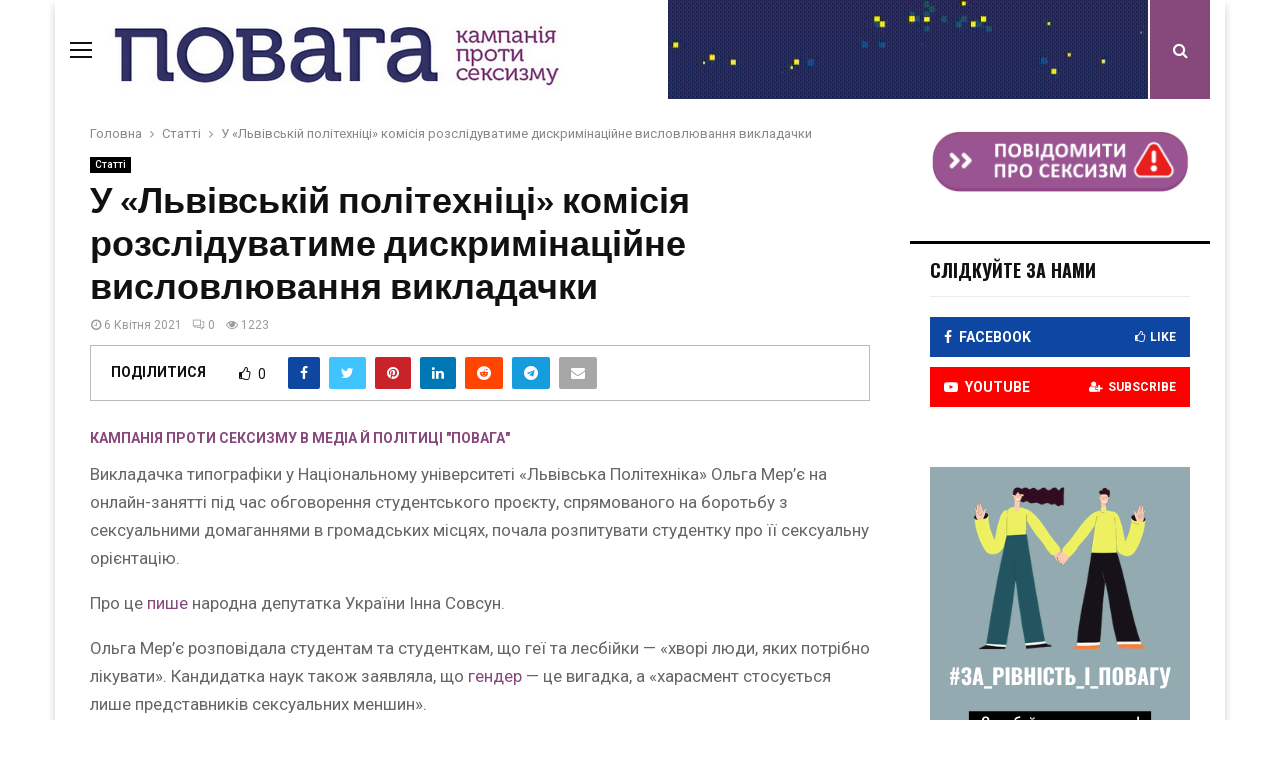

--- FILE ---
content_type: text/html; charset=UTF-8
request_url: https://povaha.org.ua/u-lvivskij-politehnitsi-komisiya-rozsliduvatyme-dyskryminatsijne-vyslovlyuvannya-vykladachky/
body_size: 29559
content:
<!DOCTYPE html>
<html lang="uk">
<head>
	<meta charset="UTF-8">
		<meta name="viewport" content="width=device-width, initial-scale=1">
		<link rel="profile" href="https://gmpg.org/xfn/11">
	<meta name='robots' content='index, follow, max-image-preview:large, max-snippet:-1, max-video-preview:-1' />

<!-- Google Tag Manager for WordPress by gtm4wp.com -->
<script data-cfasync="false" data-pagespeed-no-defer type="text/javascript">//<![CDATA[
	var gtm4wp_datalayer_name = "dataLayer";
	var dataLayer = dataLayer || [];

	var gtm4wp_scrollerscript_debugmode         = false;
	var gtm4wp_scrollerscript_callbacktime      = 100;
	var gtm4wp_scrollerscript_readerlocation    = 150;
	var gtm4wp_scrollerscript_contentelementid  = "content";
	var gtm4wp_scrollerscript_scannertime       = 60;
//]]>
</script>
<!-- End Google Tag Manager for WordPress by gtm4wp.com -->
	<!-- This site is optimized with the Yoast SEO plugin v23.7 - https://yoast.com/wordpress/plugins/seo/ -->
	<title>У «Львівській політехніці» комісія розслідуватиме дискримінаційне висловлювання викладачки</title>
	<meta name="description" content="Ольга Мер’є розповідала, що геї та лесбійки — «хворі люди, яких потрібно лікувати». А гендер, зі слів викладачки — це вигадка." />
	<link rel="canonical" href="https://povaha.org.ua/u-lvivskij-politehnitsi-komisiya-rozsliduvatyme-dyskryminatsijne-vyslovlyuvannya-vykladachky/" />
	<meta property="og:locale" content="uk_UA" />
	<meta property="og:type" content="article" />
	<meta property="og:title" content="У «Львівській політехніці» комісія розслідуватиме дискримінаційне висловлювання викладачки" />
	<meta property="og:description" content="Ольга Мер’є розповідала, що геї та лесбійки — «хворі люди, яких потрібно лікувати». А гендер, зі слів викладачки — це вигадка." />
	<meta property="og:url" content="https://povaha.org.ua/u-lvivskij-politehnitsi-komisiya-rozsliduvatyme-dyskryminatsijne-vyslovlyuvannya-vykladachky/" />
	<meta property="og:site_name" content="Повага" />
	<meta property="article:publisher" content="https://www.facebook.com/povaha.org.ua" />
	<meta property="article:published_time" content="2021-04-06T14:26:24+00:00" />
	<meta property="article:modified_time" content="2021-07-05T10:22:38+00:00" />
	<meta property="og:image" content="https://povaha.org.ua/wp-content/uploads/2021/04/lptopkar-03-2021-1.jpg" />
	<meta property="og:image:width" content="720" />
	<meta property="og:image:height" content="405" />
	<meta property="og:image:type" content="image/jpeg" />
	<meta name="author" content="Кампанія проти сексизму в медіа й політиці &quot;Повага&quot;" />
	<meta name="twitter:card" content="summary_large_image" />
	<meta name="twitter:label1" content="Написано" />
	<meta name="twitter:data1" content="Кампанія проти сексизму в медіа й політиці &quot;Повага&quot;" />
	<script type="application/ld+json" class="yoast-schema-graph">{"@context":"https://schema.org","@graph":[{"@type":"Article","@id":"https://povaha.org.ua/u-lvivskij-politehnitsi-komisiya-rozsliduvatyme-dyskryminatsijne-vyslovlyuvannya-vykladachky/#article","isPartOf":{"@id":"https://povaha.org.ua/u-lvivskij-politehnitsi-komisiya-rozsliduvatyme-dyskryminatsijne-vyslovlyuvannya-vykladachky/"},"author":{"name":"Кампанія проти сексизму в медіа й політиці \"Повага\"","@id":"https://povaha.org.ua/#/schema/person/cb89ea3daad69537882d7aa7fb28a4b2"},"headline":"У «Львівській політехніці» комісія розслідуватиме дискримінаційне висловлювання викладачки","datePublished":"2021-04-06T14:26:24+00:00","dateModified":"2021-07-05T10:22:38+00:00","mainEntityOfPage":{"@id":"https://povaha.org.ua/u-lvivskij-politehnitsi-komisiya-rozsliduvatyme-dyskryminatsijne-vyslovlyuvannya-vykladachky/"},"wordCount":394,"publisher":{"@id":"https://povaha.org.ua/#organization"},"image":{"@id":"https://povaha.org.ua/u-lvivskij-politehnitsi-komisiya-rozsliduvatyme-dyskryminatsijne-vyslovlyuvannya-vykladachky/#primaryimage"},"thumbnailUrl":"https://povaha.org.ua/wp-content/uploads/2021/04/lptopkar-03-2021-1.jpg","articleSection":["Статтi"],"inLanguage":"uk"},{"@type":"WebPage","@id":"https://povaha.org.ua/u-lvivskij-politehnitsi-komisiya-rozsliduvatyme-dyskryminatsijne-vyslovlyuvannya-vykladachky/","url":"https://povaha.org.ua/u-lvivskij-politehnitsi-komisiya-rozsliduvatyme-dyskryminatsijne-vyslovlyuvannya-vykladachky/","name":"У «Львівській політехніці» комісія розслідуватиме дискримінаційне висловлювання викладачки","isPartOf":{"@id":"https://povaha.org.ua/#website"},"primaryImageOfPage":{"@id":"https://povaha.org.ua/u-lvivskij-politehnitsi-komisiya-rozsliduvatyme-dyskryminatsijne-vyslovlyuvannya-vykladachky/#primaryimage"},"image":{"@id":"https://povaha.org.ua/u-lvivskij-politehnitsi-komisiya-rozsliduvatyme-dyskryminatsijne-vyslovlyuvannya-vykladachky/#primaryimage"},"thumbnailUrl":"https://povaha.org.ua/wp-content/uploads/2021/04/lptopkar-03-2021-1.jpg","datePublished":"2021-04-06T14:26:24+00:00","dateModified":"2021-07-05T10:22:38+00:00","description":"Ольга Мер’є розповідала, що геї та лесбійки — «хворі люди, яких потрібно лікувати». А гендер, зі слів викладачки — це вигадка.","breadcrumb":{"@id":"https://povaha.org.ua/u-lvivskij-politehnitsi-komisiya-rozsliduvatyme-dyskryminatsijne-vyslovlyuvannya-vykladachky/#breadcrumb"},"inLanguage":"uk","potentialAction":[{"@type":"ReadAction","target":["https://povaha.org.ua/u-lvivskij-politehnitsi-komisiya-rozsliduvatyme-dyskryminatsijne-vyslovlyuvannya-vykladachky/"]}]},{"@type":"ImageObject","inLanguage":"uk","@id":"https://povaha.org.ua/u-lvivskij-politehnitsi-komisiya-rozsliduvatyme-dyskryminatsijne-vyslovlyuvannya-vykladachky/#primaryimage","url":"https://povaha.org.ua/wp-content/uploads/2021/04/lptopkar-03-2021-1.jpg","contentUrl":"https://povaha.org.ua/wp-content/uploads/2021/04/lptopkar-03-2021-1.jpg","width":720,"height":405},{"@type":"BreadcrumbList","@id":"https://povaha.org.ua/u-lvivskij-politehnitsi-komisiya-rozsliduvatyme-dyskryminatsijne-vyslovlyuvannya-vykladachky/#breadcrumb","itemListElement":[{"@type":"ListItem","position":1,"name":"Головна","item":"https://povaha.org.ua/"},{"@type":"ListItem","position":2,"name":"У «Львівській політехніці» комісія розслідуватиме дискримінаційне висловлювання викладачки"}]},{"@type":"WebSite","@id":"https://povaha.org.ua/#website","url":"https://povaha.org.ua/","name":"Повага","description":"Сайт кампанії проти сексизму в медіа і політиці","publisher":{"@id":"https://povaha.org.ua/#organization"},"potentialAction":[{"@type":"SearchAction","target":{"@type":"EntryPoint","urlTemplate":"https://povaha.org.ua/?s={search_term_string}"},"query-input":{"@type":"PropertyValueSpecification","valueRequired":true,"valueName":"search_term_string"}}],"inLanguage":"uk"},{"@type":"Organization","@id":"https://povaha.org.ua/#organization","name":"Povaha","url":"https://povaha.org.ua/","logo":{"@type":"ImageObject","inLanguage":"uk","@id":"https://povaha.org.ua/#/schema/logo/image/","url":"https://povaha.org.ua/wp-content/uploads/2018/10/povahaheader3.png","contentUrl":"https://povaha.org.ua/wp-content/uploads/2018/10/povahaheader3.png","width":1000,"height":99,"caption":"Povaha"},"image":{"@id":"https://povaha.org.ua/#/schema/logo/image/"},"sameAs":["https://www.facebook.com/povaha.org.ua"]},{"@type":"Person","@id":"https://povaha.org.ua/#/schema/person/cb89ea3daad69537882d7aa7fb28a4b2","name":"Кампанія проти сексизму в медіа й політиці \"Повага\"","image":{"@type":"ImageObject","inLanguage":"uk","@id":"https://povaha.org.ua/#/schema/person/image/","url":"https://povaha.org.ua/wp-content/uploads/2021/04/Untitled-design-Custom-dimensions-Custom-dimensions-5-96x96.jpg","contentUrl":"https://povaha.org.ua/wp-content/uploads/2021/04/Untitled-design-Custom-dimensions-Custom-dimensions-5-96x96.jpg","caption":"Кампанія проти сексизму в медіа й політиці \"Повага\""},"url":"https://povaha.org.ua/author/admin/"}]}</script>
	<!-- / Yoast SEO plugin. -->


<link rel='dns-prefetch' href='//fonts.googleapis.com' />
<link rel="alternate" type="application/rss+xml" title="Повага &raquo; стрічка" href="https://povaha.org.ua/feed/" />
<link rel="alternate" type="application/rss+xml" title="Повага &raquo; Канал коментарів" href="https://povaha.org.ua/comments/feed/" />
<link rel="alternate" type="application/rss+xml" title="Повага &raquo; У «Львівській політехніці» комісія розслідуватиме дискримінаційне висловлювання викладачки Канал коментарів" href="https://povaha.org.ua/u-lvivskij-politehnitsi-komisiya-rozsliduvatyme-dyskryminatsijne-vyslovlyuvannya-vykladachky/feed/" />
<script type="text/javascript">
/* <![CDATA[ */
window._wpemojiSettings = {"baseUrl":"https:\/\/s.w.org\/images\/core\/emoji\/15.0.3\/72x72\/","ext":".png","svgUrl":"https:\/\/s.w.org\/images\/core\/emoji\/15.0.3\/svg\/","svgExt":".svg","source":{"concatemoji":"https:\/\/povaha.org.ua\/wp-includes\/js\/wp-emoji-release.min.js?ver=6.6.2"}};
/*! This file is auto-generated */
!function(i,n){var o,s,e;function c(e){try{var t={supportTests:e,timestamp:(new Date).valueOf()};sessionStorage.setItem(o,JSON.stringify(t))}catch(e){}}function p(e,t,n){e.clearRect(0,0,e.canvas.width,e.canvas.height),e.fillText(t,0,0);var t=new Uint32Array(e.getImageData(0,0,e.canvas.width,e.canvas.height).data),r=(e.clearRect(0,0,e.canvas.width,e.canvas.height),e.fillText(n,0,0),new Uint32Array(e.getImageData(0,0,e.canvas.width,e.canvas.height).data));return t.every(function(e,t){return e===r[t]})}function u(e,t,n){switch(t){case"flag":return n(e,"\ud83c\udff3\ufe0f\u200d\u26a7\ufe0f","\ud83c\udff3\ufe0f\u200b\u26a7\ufe0f")?!1:!n(e,"\ud83c\uddfa\ud83c\uddf3","\ud83c\uddfa\u200b\ud83c\uddf3")&&!n(e,"\ud83c\udff4\udb40\udc67\udb40\udc62\udb40\udc65\udb40\udc6e\udb40\udc67\udb40\udc7f","\ud83c\udff4\u200b\udb40\udc67\u200b\udb40\udc62\u200b\udb40\udc65\u200b\udb40\udc6e\u200b\udb40\udc67\u200b\udb40\udc7f");case"emoji":return!n(e,"\ud83d\udc26\u200d\u2b1b","\ud83d\udc26\u200b\u2b1b")}return!1}function f(e,t,n){var r="undefined"!=typeof WorkerGlobalScope&&self instanceof WorkerGlobalScope?new OffscreenCanvas(300,150):i.createElement("canvas"),a=r.getContext("2d",{willReadFrequently:!0}),o=(a.textBaseline="top",a.font="600 32px Arial",{});return e.forEach(function(e){o[e]=t(a,e,n)}),o}function t(e){var t=i.createElement("script");t.src=e,t.defer=!0,i.head.appendChild(t)}"undefined"!=typeof Promise&&(o="wpEmojiSettingsSupports",s=["flag","emoji"],n.supports={everything:!0,everythingExceptFlag:!0},e=new Promise(function(e){i.addEventListener("DOMContentLoaded",e,{once:!0})}),new Promise(function(t){var n=function(){try{var e=JSON.parse(sessionStorage.getItem(o));if("object"==typeof e&&"number"==typeof e.timestamp&&(new Date).valueOf()<e.timestamp+604800&&"object"==typeof e.supportTests)return e.supportTests}catch(e){}return null}();if(!n){if("undefined"!=typeof Worker&&"undefined"!=typeof OffscreenCanvas&&"undefined"!=typeof URL&&URL.createObjectURL&&"undefined"!=typeof Blob)try{var e="postMessage("+f.toString()+"("+[JSON.stringify(s),u.toString(),p.toString()].join(",")+"));",r=new Blob([e],{type:"text/javascript"}),a=new Worker(URL.createObjectURL(r),{name:"wpTestEmojiSupports"});return void(a.onmessage=function(e){c(n=e.data),a.terminate(),t(n)})}catch(e){}c(n=f(s,u,p))}t(n)}).then(function(e){for(var t in e)n.supports[t]=e[t],n.supports.everything=n.supports.everything&&n.supports[t],"flag"!==t&&(n.supports.everythingExceptFlag=n.supports.everythingExceptFlag&&n.supports[t]);n.supports.everythingExceptFlag=n.supports.everythingExceptFlag&&!n.supports.flag,n.DOMReady=!1,n.readyCallback=function(){n.DOMReady=!0}}).then(function(){return e}).then(function(){var e;n.supports.everything||(n.readyCallback(),(e=n.source||{}).concatemoji?t(e.concatemoji):e.wpemoji&&e.twemoji&&(t(e.twemoji),t(e.wpemoji)))}))}((window,document),window._wpemojiSettings);
/* ]]> */
</script>
<style id='wp-emoji-styles-inline-css' type='text/css'>

	img.wp-smiley, img.emoji {
		display: inline !important;
		border: none !important;
		box-shadow: none !important;
		height: 1em !important;
		width: 1em !important;
		margin: 0 0.07em !important;
		vertical-align: -0.1em !important;
		background: none !important;
		padding: 0 !important;
	}
</style>
<link rel='stylesheet' id='wp-block-library-css' href='https://povaha.org.ua/wp-includes/css/dist/block-library/style.min.css?ver=6.6.2' type='text/css' media='all' />
<style id='classic-theme-styles-inline-css' type='text/css'>
/*! This file is auto-generated */
.wp-block-button__link{color:#fff;background-color:#32373c;border-radius:9999px;box-shadow:none;text-decoration:none;padding:calc(.667em + 2px) calc(1.333em + 2px);font-size:1.125em}.wp-block-file__button{background:#32373c;color:#fff;text-decoration:none}
</style>
<style id='global-styles-inline-css' type='text/css'>
:root{--wp--preset--aspect-ratio--square: 1;--wp--preset--aspect-ratio--4-3: 4/3;--wp--preset--aspect-ratio--3-4: 3/4;--wp--preset--aspect-ratio--3-2: 3/2;--wp--preset--aspect-ratio--2-3: 2/3;--wp--preset--aspect-ratio--16-9: 16/9;--wp--preset--aspect-ratio--9-16: 9/16;--wp--preset--color--black: #000000;--wp--preset--color--cyan-bluish-gray: #abb8c3;--wp--preset--color--white: #ffffff;--wp--preset--color--pale-pink: #f78da7;--wp--preset--color--vivid-red: #cf2e2e;--wp--preset--color--luminous-vivid-orange: #ff6900;--wp--preset--color--luminous-vivid-amber: #fcb900;--wp--preset--color--light-green-cyan: #7bdcb5;--wp--preset--color--vivid-green-cyan: #00d084;--wp--preset--color--pale-cyan-blue: #8ed1fc;--wp--preset--color--vivid-cyan-blue: #0693e3;--wp--preset--color--vivid-purple: #9b51e0;--wp--preset--gradient--vivid-cyan-blue-to-vivid-purple: linear-gradient(135deg,rgba(6,147,227,1) 0%,rgb(155,81,224) 100%);--wp--preset--gradient--light-green-cyan-to-vivid-green-cyan: linear-gradient(135deg,rgb(122,220,180) 0%,rgb(0,208,130) 100%);--wp--preset--gradient--luminous-vivid-amber-to-luminous-vivid-orange: linear-gradient(135deg,rgba(252,185,0,1) 0%,rgba(255,105,0,1) 100%);--wp--preset--gradient--luminous-vivid-orange-to-vivid-red: linear-gradient(135deg,rgba(255,105,0,1) 0%,rgb(207,46,46) 100%);--wp--preset--gradient--very-light-gray-to-cyan-bluish-gray: linear-gradient(135deg,rgb(238,238,238) 0%,rgb(169,184,195) 100%);--wp--preset--gradient--cool-to-warm-spectrum: linear-gradient(135deg,rgb(74,234,220) 0%,rgb(151,120,209) 20%,rgb(207,42,186) 40%,rgb(238,44,130) 60%,rgb(251,105,98) 80%,rgb(254,248,76) 100%);--wp--preset--gradient--blush-light-purple: linear-gradient(135deg,rgb(255,206,236) 0%,rgb(152,150,240) 100%);--wp--preset--gradient--blush-bordeaux: linear-gradient(135deg,rgb(254,205,165) 0%,rgb(254,45,45) 50%,rgb(107,0,62) 100%);--wp--preset--gradient--luminous-dusk: linear-gradient(135deg,rgb(255,203,112) 0%,rgb(199,81,192) 50%,rgb(65,88,208) 100%);--wp--preset--gradient--pale-ocean: linear-gradient(135deg,rgb(255,245,203) 0%,rgb(182,227,212) 50%,rgb(51,167,181) 100%);--wp--preset--gradient--electric-grass: linear-gradient(135deg,rgb(202,248,128) 0%,rgb(113,206,126) 100%);--wp--preset--gradient--midnight: linear-gradient(135deg,rgb(2,3,129) 0%,rgb(40,116,252) 100%);--wp--preset--font-size--small: 13px;--wp--preset--font-size--medium: 20px;--wp--preset--font-size--large: 36px;--wp--preset--font-size--x-large: 42px;--wp--preset--spacing--20: 0.44rem;--wp--preset--spacing--30: 0.67rem;--wp--preset--spacing--40: 1rem;--wp--preset--spacing--50: 1.5rem;--wp--preset--spacing--60: 2.25rem;--wp--preset--spacing--70: 3.38rem;--wp--preset--spacing--80: 5.06rem;--wp--preset--shadow--natural: 6px 6px 9px rgba(0, 0, 0, 0.2);--wp--preset--shadow--deep: 12px 12px 50px rgba(0, 0, 0, 0.4);--wp--preset--shadow--sharp: 6px 6px 0px rgba(0, 0, 0, 0.2);--wp--preset--shadow--outlined: 6px 6px 0px -3px rgba(255, 255, 255, 1), 6px 6px rgba(0, 0, 0, 1);--wp--preset--shadow--crisp: 6px 6px 0px rgba(0, 0, 0, 1);}:where(.is-layout-flex){gap: 0.5em;}:where(.is-layout-grid){gap: 0.5em;}body .is-layout-flex{display: flex;}.is-layout-flex{flex-wrap: wrap;align-items: center;}.is-layout-flex > :is(*, div){margin: 0;}body .is-layout-grid{display: grid;}.is-layout-grid > :is(*, div){margin: 0;}:where(.wp-block-columns.is-layout-flex){gap: 2em;}:where(.wp-block-columns.is-layout-grid){gap: 2em;}:where(.wp-block-post-template.is-layout-flex){gap: 1.25em;}:where(.wp-block-post-template.is-layout-grid){gap: 1.25em;}.has-black-color{color: var(--wp--preset--color--black) !important;}.has-cyan-bluish-gray-color{color: var(--wp--preset--color--cyan-bluish-gray) !important;}.has-white-color{color: var(--wp--preset--color--white) !important;}.has-pale-pink-color{color: var(--wp--preset--color--pale-pink) !important;}.has-vivid-red-color{color: var(--wp--preset--color--vivid-red) !important;}.has-luminous-vivid-orange-color{color: var(--wp--preset--color--luminous-vivid-orange) !important;}.has-luminous-vivid-amber-color{color: var(--wp--preset--color--luminous-vivid-amber) !important;}.has-light-green-cyan-color{color: var(--wp--preset--color--light-green-cyan) !important;}.has-vivid-green-cyan-color{color: var(--wp--preset--color--vivid-green-cyan) !important;}.has-pale-cyan-blue-color{color: var(--wp--preset--color--pale-cyan-blue) !important;}.has-vivid-cyan-blue-color{color: var(--wp--preset--color--vivid-cyan-blue) !important;}.has-vivid-purple-color{color: var(--wp--preset--color--vivid-purple) !important;}.has-black-background-color{background-color: var(--wp--preset--color--black) !important;}.has-cyan-bluish-gray-background-color{background-color: var(--wp--preset--color--cyan-bluish-gray) !important;}.has-white-background-color{background-color: var(--wp--preset--color--white) !important;}.has-pale-pink-background-color{background-color: var(--wp--preset--color--pale-pink) !important;}.has-vivid-red-background-color{background-color: var(--wp--preset--color--vivid-red) !important;}.has-luminous-vivid-orange-background-color{background-color: var(--wp--preset--color--luminous-vivid-orange) !important;}.has-luminous-vivid-amber-background-color{background-color: var(--wp--preset--color--luminous-vivid-amber) !important;}.has-light-green-cyan-background-color{background-color: var(--wp--preset--color--light-green-cyan) !important;}.has-vivid-green-cyan-background-color{background-color: var(--wp--preset--color--vivid-green-cyan) !important;}.has-pale-cyan-blue-background-color{background-color: var(--wp--preset--color--pale-cyan-blue) !important;}.has-vivid-cyan-blue-background-color{background-color: var(--wp--preset--color--vivid-cyan-blue) !important;}.has-vivid-purple-background-color{background-color: var(--wp--preset--color--vivid-purple) !important;}.has-black-border-color{border-color: var(--wp--preset--color--black) !important;}.has-cyan-bluish-gray-border-color{border-color: var(--wp--preset--color--cyan-bluish-gray) !important;}.has-white-border-color{border-color: var(--wp--preset--color--white) !important;}.has-pale-pink-border-color{border-color: var(--wp--preset--color--pale-pink) !important;}.has-vivid-red-border-color{border-color: var(--wp--preset--color--vivid-red) !important;}.has-luminous-vivid-orange-border-color{border-color: var(--wp--preset--color--luminous-vivid-orange) !important;}.has-luminous-vivid-amber-border-color{border-color: var(--wp--preset--color--luminous-vivid-amber) !important;}.has-light-green-cyan-border-color{border-color: var(--wp--preset--color--light-green-cyan) !important;}.has-vivid-green-cyan-border-color{border-color: var(--wp--preset--color--vivid-green-cyan) !important;}.has-pale-cyan-blue-border-color{border-color: var(--wp--preset--color--pale-cyan-blue) !important;}.has-vivid-cyan-blue-border-color{border-color: var(--wp--preset--color--vivid-cyan-blue) !important;}.has-vivid-purple-border-color{border-color: var(--wp--preset--color--vivid-purple) !important;}.has-vivid-cyan-blue-to-vivid-purple-gradient-background{background: var(--wp--preset--gradient--vivid-cyan-blue-to-vivid-purple) !important;}.has-light-green-cyan-to-vivid-green-cyan-gradient-background{background: var(--wp--preset--gradient--light-green-cyan-to-vivid-green-cyan) !important;}.has-luminous-vivid-amber-to-luminous-vivid-orange-gradient-background{background: var(--wp--preset--gradient--luminous-vivid-amber-to-luminous-vivid-orange) !important;}.has-luminous-vivid-orange-to-vivid-red-gradient-background{background: var(--wp--preset--gradient--luminous-vivid-orange-to-vivid-red) !important;}.has-very-light-gray-to-cyan-bluish-gray-gradient-background{background: var(--wp--preset--gradient--very-light-gray-to-cyan-bluish-gray) !important;}.has-cool-to-warm-spectrum-gradient-background{background: var(--wp--preset--gradient--cool-to-warm-spectrum) !important;}.has-blush-light-purple-gradient-background{background: var(--wp--preset--gradient--blush-light-purple) !important;}.has-blush-bordeaux-gradient-background{background: var(--wp--preset--gradient--blush-bordeaux) !important;}.has-luminous-dusk-gradient-background{background: var(--wp--preset--gradient--luminous-dusk) !important;}.has-pale-ocean-gradient-background{background: var(--wp--preset--gradient--pale-ocean) !important;}.has-electric-grass-gradient-background{background: var(--wp--preset--gradient--electric-grass) !important;}.has-midnight-gradient-background{background: var(--wp--preset--gradient--midnight) !important;}.has-small-font-size{font-size: var(--wp--preset--font-size--small) !important;}.has-medium-font-size{font-size: var(--wp--preset--font-size--medium) !important;}.has-large-font-size{font-size: var(--wp--preset--font-size--large) !important;}.has-x-large-font-size{font-size: var(--wp--preset--font-size--x-large) !important;}
:where(.wp-block-post-template.is-layout-flex){gap: 1.25em;}:where(.wp-block-post-template.is-layout-grid){gap: 1.25em;}
:where(.wp-block-columns.is-layout-flex){gap: 2em;}:where(.wp-block-columns.is-layout-grid){gap: 2em;}
:root :where(.wp-block-pullquote){font-size: 1.5em;line-height: 1.6;}
</style>
<link rel='stylesheet' id='pencisc-css' href='https://povaha.org.ua/wp-content/plugins/penci-framework/assets/css/single-shortcode.css?ver=6.6.2' type='text/css' media='all' />
<link rel='stylesheet' id='font-awesome-css' href='https://povaha.org.ua/wp-content/themes/pennews/css/font-awesome.min.css?ver=4.5.0' type='text/css' media='all' />
<link rel='stylesheet' id='line-awesome-css' href='https://povaha.org.ua/wp-content/themes/pennews/css/line-awesome.min.css?ver=4.5.0' type='text/css' media='all' />
<link rel='stylesheet' id='weather-icons-css' href='https://povaha.org.ua/wp-content/themes/pennews/css/weather-icons.min.css?ver=2.0.8' type='text/css' media='all' />
<link rel='stylesheet' id='penci-fonts-css' href='//fonts.googleapis.com/css?family=Roboto%3A300%2C300italic%2C400%2C400italic%2C500%2C500italic%2C700%2C700italic%2C800%2C800italic%7CMukta+Vaani%3A300%2C300italic%2C400%2C400italic%2C500%2C500italic%2C700%2C700italic%2C800%2C800italic%7COswald%3A300%2C300italic%2C400%2C400italic%2C500%2C500italic%2C700%2C700italic%2C800%2C800italic%7CTeko%3A300%2C300italic%2C400%2C400italic%2C500%2C500italic%2C700%2C700italic%2C800%2C800italic%3A300%2C300italic%2C400%2C400italic%2C500%2C500italic%2C700%2C700italic%2C800%2C800italic%26subset%3Dcyrillic%2Ccyrillic-ext%2Cgreek%2Cgreek-ext%2Clatin-ext' type='text/css' media='all' />
<link rel='stylesheet' id='penci-style-css' href='https://povaha.org.ua/wp-content/themes/pennews/style.css?ver=5.1' type='text/css' media='all' />
<style id='penci-style-inline-css' type='text/css'>
.penci-block-vc.style-title-13:not(.footer-widget).style-title-center .penci-block-heading {border-right: 10px solid transparent; border-left: 10px solid transparent; }.site-branding h1, .site-branding h2 {margin: 0;}.penci-schema-markup { display: none !important; }.penci-entry-media .twitter-video { max-width: none !important; margin: 0 !important; }.penci-entry-media .fb-video { margin-bottom: 0; }.penci-entry-media .post-format-meta > iframe { vertical-align: top; }.penci-single-style-6 .penci-entry-media-top.penci-video-format-dailymotion:after, .penci-single-style-6 .penci-entry-media-top.penci-video-format-facebook:after, .penci-single-style-6 .penci-entry-media-top.penci-video-format-vimeo:after, .penci-single-style-6 .penci-entry-media-top.penci-video-format-twitter:after, .penci-single-style-7 .penci-entry-media-top.penci-video-format-dailymotion:after, .penci-single-style-7 .penci-entry-media-top.penci-video-format-facebook:after, .penci-single-style-7 .penci-entry-media-top.penci-video-format-vimeo:after, .penci-single-style-7 .penci-entry-media-top.penci-video-format-twitter:after { content: none; } .penci-single-style-5 .penci-entry-media.penci-video-format-dailymotion:after, .penci-single-style-5 .penci-entry-media.penci-video-format-facebook:after, .penci-single-style-5 .penci-entry-media.penci-video-format-vimeo:after, .penci-single-style-5 .penci-entry-media.penci-video-format-twitter:after { content: none; }@media screen and (max-width: 960px) { .penci-insta-thumb ul.thumbnails.penci_col_5 li, .penci-insta-thumb ul.thumbnails.penci_col_6 li { width: 33.33% !important; } .penci-insta-thumb ul.thumbnails.penci_col_7 li, .penci-insta-thumb ul.thumbnails.penci_col_8 li, .penci-insta-thumb ul.thumbnails.penci_col_9 li, .penci-insta-thumb ul.thumbnails.penci_col_10 li { width: 25% !important; } }.site-header.header--s12 .penci-menu-toggle-wapper,.site-header.header--s12 .header__social-search { flex: 1; }.site-header.header--s5 .site-branding {  padding-right: 0;margin-right: 40px; }.penci-block_37 .penci_post-meta { padding-top: 8px; }.penci-block_37 .penci-post-excerpt + .penci_post-meta { padding-top: 0; }.penci-hide-text-votes { display: none; }.penci-usewr-review {  border-top: 1px solid #ececec; }.penci-review-score {top: 5px; position: relative; }.penci-social-counter.penci-social-counter--style-3 .penci-social__empty a, .penci-social-counter.penci-social-counter--style-4 .penci-social__empty a, .penci-social-counter.penci-social-counter--style-5 .penci-social__empty a, .penci-social-counter.penci-social-counter--style-6 .penci-social__empty a { display: flex; justify-content: center; align-items: center; }.penci-block-error { padding: 0 20px 20px; }.single .entry-content,.page .entry-content{ font-size:17px; }@media screen and (min-width: 1200px){ .single .site-main > .penci-container, .single .site-main .penci-entry-media + .penci-container, .single .site-main .penci-entry-media .penci-container { max-width:1200px;margin-left: auto; margin-right: auto; } }.single .penci-entry-title{ font-size:36px; }@media screen and (min-width: 1200px){ .archive  .site-main{ max-width:1200px;margin-left: auto; margin-right: auto; } .archive .site-main .penci-container{ max-width: 100%; } }.penci-portfolio-wrap{ margin-left: 0px; margin-right: 0px; }.penci-portfolio-wrap .portfolio-item{ padding-left: 0px; padding-right: 0px; margin-bottom:0px; }.site-footer .penci-block-vc .penci-block__title{ text-transform: none; }.site-footer .penci-block-vc .penci-block-heading{ border-bottom: 0; }.site-footer .penci-block-vc .penci-block-heading .penci-block__title{  padding-bottom: 0;; }.site-footer .penci-footer-text-wrap { font-size:12px;}.penci_dis_padding_bw .penci-block-vc.style-title-11:not(.footer-widget) .penci-block__title a,
		.penci_dis_padding_bw .penci-block-vc.style-title-11:not(.footer-widget) .penci-block__title span, 
		.penci_dis_padding_bw .penci-block-vc.style-title-11:not(.footer-widget) .penci-subcat-filter, 
		.penci_dis_padding_bw .penci-block-vc.style-title-11:not(.footer-widget) .penci-slider-nav{ background-color:#ffffff; }
		.site-main .element-media-controls a, .entry-content .element-media-controls a,
		    .penci-portfolio-below_img .inner-item-portfolio .portfolio-desc h3,
			.post-entry .penci-portfolio-filter ul li a, .penci-portfolio-filter ul li a,
			.widget_display_stats dt, .widget_display_stats dd,
			#wp-calendar tbody td a,
			.widget.widget_display_replies a,
			.post-entry .penci-portfolio-filter ul li.active a, .penci-portfolio-filter ul li.active a,
			.woocommerce div.product .woocommerce-tabs ul.tabs li a,
			.woocommerce ul.products li.product h3, .woocommerce ul.products li.product .woocommerce-loop-product__title,
			.woocommerce table.shop_table td.product-name a,
			input[type="text"], input[type="email"], input[type="url"], input[type="password"],
			input[type="search"], input[type="number"], input[type="tel"], input[type="range"], input[type="date"],
			input[type="month"], input[type="week"], input[type="time"], input[type="datetime"], input[type="datetime-local"], input[type="color"], textarea,
			.error404 .page-content .search-form .search-submit,.penci-no-results .search-form .search-submit,.error404 .page-content a,
			a,.widget a,.penci-block-vc .penci-block__title a, .penci-block-vc .penci-block__title span,
			.penci-page-title, .penci-entry-title,.woocommerce .page-title,
			.penci-recipe-index-wrap .penci-recipe-index-title a,
			.post-title-box .post-box-title,
			#respond h3.comment-reply-title,
			.penci-social-buttons .penci-social-share-text,
			.woocommerce div.product .product_title,
			.penci-post-pagination h5 a,
			.woocommerce div.product .woocommerce-tabs .panel > h2:first-child, .woocommerce div.product .woocommerce-tabs .panel #reviews #comments h2,
			.woocommerce div.product .woocommerce-tabs .panel #respond .comment-reply-title,
			.woocommerce #reviews #comments ol.commentlist li .comment-text .meta strong,
			.woocommerce div.product .related > h2, .woocommerce div.product .upsells > h2,
			.penci-author-content .author-social,
			.forum-archive .penci-entry-title,
			#bbpress-forums li.bbp-body ul.forum li.bbp-forum-info a,
			.woocommerce div.product .entry-summary div[itemprop="description"] h2, .woocommerce div.product .woocommerce-tabs #tab-description h2,
			.widget.widget_recent_entries li a, .widget.widget_recent_comments li a, .widget.widget_meta li a,
			.penci-pagination:not(.penci-ajax-more) a, .penci-pagination:not(.penci-ajax-more) span{ color:#111111 }.site-main .frontend-form-container .element-media-file,.site-main .frontend-form-container .element-media,.site-main .frontend-item-container .select2.select2-container .select2-selection.select-with-search-container,.site-main .frontend-item-container input[type="text"],.site-main .frontend-item-container input[type="email"],.site-main .frontend-item-container input[type="url"],.site-main .frontend-item-container textarea,.site-main .frontend-item-container select{ border-color: #ffffff }
			.site-header,
			.buddypress-wrap .select-wrap,
			.penci-post-blog-classic,
			.activity-list.bp-list,
			.penci-team_memebers .penci-team_item__content,
			.penci-author-box-wrap,
			.about-widget .about-me-heading:before,
			#buddypress .wp-editor-container,
			#bbpress-forums .bbp-forums-list,
			div.bbp-forum-header, div.bbp-topic-header, div.bbp-reply-header,
			.activity-list li.bbp_topic_create .activity-content .activity-inner,
			.rtl .activity-list li.bbp_reply_create .activity-content .activity-inner,
			#drag-drop-area,
			.bp-avatar-nav ul.avatar-nav-items li.current,
			.bp-avatar-nav ul,
			.site-main .bbp-pagination-links a, .site-main .bbp-pagination-links span.current,
			.bbpress  .wp-editor-container,
			.penci-ajax-search-results-wrapper,
			.show-search .search-field,
			.show-search .show-search__content,
			.penci-viewall-results,
			.penci-subcat-list .flexMenu-viewMore .flexMenu-popup,
			.penci-owl-carousel-style .owl-dot span,
			.penci-owl-carousel-slider .owl-dot span,
			.woocommerce-cart table.cart td.actions .coupon .input-text,
			.blog-boxed .penci-archive__content .article_content,
			.penci-block_28 .block28_first_item:not(.hide-border),
			.penci-mul-comments-wrapper .penci-tab-nav,
			.penci-recipe,.penci-recipe-heading,.penci-recipe-ingredients,.penci-recipe-notes
			{ border-color:#ffffff }
			blockquote.style-3:before,
			.penci-block-vc.style-title-10:not(.footer-widget) .penci-block-heading:after
			{ background-color:#ffffff }
			.penci-block-vc.style-title-10:not(.footer-widget) .penci-block-heading,
			.wrapper-penci-review, .penci-review-container.penci-review-count,.penci-usewr-review,
			.widget .tagcloud a,.widget.widget_recent_entries li, .widget.widget_recent_comments li, .widget.widget_meta li,
		    .penci-inline-related-posts,
		    .penci_dark_layout .site-main #buddypress div.item-list-tabs:not(#subnav),
			code,abbr, acronym,fieldset,hr,#bbpress-forums div.bbp-the-content-wrapper textarea.bbp-the-content,
			.penci-pagination:not(.penci-ajax-more) a, .penci-pagination:not(.penci-ajax-more) span,
			th,td,#wp-calendar tbody td{ border-color:#ffffff }
			.site-main #bbpress-forums li.bbp-body ul.forum,
			.site-main #bbpress-forums li.bbp-body ul.topic,#bbpress-forums li.bbp-footer,
			#bbpress-forums div.bbp-template-notice.info,
			.bbp-pagination-links a, .bbp-pagination-links span.current,
			.site-main #buddypress .standard-form textarea,
			.site-main #buddypress .standard-form input[type=text], .site-main #buddypress .standard-form input[type=color], 
			.site-main #buddypress .standard-form input[type=date], .site-main #buddypress .standard-form input[type=datetime],
			.site-main #buddypress .standard-form input[type=datetime-local], .site-main #buddypress .standard-form input[type=email],
			.site-main #buddypress .standard-form input[type=month], .site-main #buddypress .standard-form input[type=number], 
			.site-main #buddypress .standard-form input[type=range], .site-main #buddypress .standard-form input[type=search], 
			.site-main #buddypress .standard-form input[type=tel], .site-main #buddypress .standard-form input[type=time],
		    .site-main #buddypress .standard-form input[type=url], .site-main #buddypress .standard-form input[type=week],
		    .site-main #buddypress .standard-form select,.site-main #buddypress .standard-form input[type=password],
	        .site-main #buddypress .dir-search input[type=search], .site-main #buddypress .dir-search input[type=text],
	        .site-main #buddypress .groups-members-search input[type=search], .site-main #buddypress .groups-members-search input[type=text],
	        .site-main #buddypress button, .site-main #buddypress a.button,
	        .site-main #buddypress input[type=button], .site-main #buddypress input[type=reset],
	        .site-main #buddypress ul.button-nav li a,.site-main #buddypress div.generic-button a,.site-main #buddypress .comment-reply-link, 
	        a.bp-title-button,.site-main #buddypress button:hover,.site-main #buddypress a.button:hover, .site-main #buddypress a.button:focus,
	        .site-main #buddypress input[type=button]:hover, .site-main #buddypress input[type=reset]:hover, 
	        .site-main #buddypress ul.button-nav li a:hover, .site-main #buddypress ul.button-nav li.current a,
	        .site-main #buddypress div.generic-button a:hover,.site-main #buddypress .comment-reply-link:hover,
	        .site-main #buddypress input[type=submit]:hover,.site-main #buddypress select,.site-main #buddypress ul.item-list,
			.site-main #buddypress .profile[role=main],.site-main #buddypress ul.item-list li,.site-main #buddypress div.pagination .pag-count ,
			.site-main #buddypress div.pagination .pagination-links span,.site-main #buddypress div.pagination .pagination-links a,
			body.activity-permalink .site-main #buddypress div.activity-comments, .site-main #buddypress div.activity-comments form .ac-textarea,
			.site-main #buddypress table.profile-fields, .site-main #buddypress table.profile-fields:last-child{ border-color:#ffffff }.site-main #buddypress table.notifications tr td.label, #buddypress table.notifications-settings tr td.label,.site-main #buddypress table.profile-fields tr td.label, #buddypress table.wp-profile-fields tr td.label,.site-main #buddypress table.messages-notices tr td.label, #buddypress table.forum tr td.label{ border-color: #ffffff !important; }
			.penci-block-vc,
			.penci-block_1 .block1_first_item,
			.penci-block_1 .block1_first_item .penci_post-meta,
			.penci-block_1 .block1_items .penci_media_object,
			.penci-block_4 .penci-small-thumb:after,
			.penci-block_6 .penci-post-item,
			.penci-block_9 .block9_first_item,.penci-block_9 .penci-post-item,
			.penci-block_9 .block9_items .block9_item_loadmore:first-of-type,
			.penci-block_11 .block11_first_item,.penci-block_11 .penci-post-item,
			.penci-block_11 .block11_items .block11_item_loadmore:first-of-type,
			.penci-block_15 .penci-post-item,.penci-block_15 .penci-block__title,
			.penci-block_20 .penci_media_object,
			.penci-block_20 .penci_media_object.penci_mobj-image-right .penci_post_content,
			.penci-block_26 .block26_items .penci-post-item,
			.penci-block_28 .block28_first_item,
			.penci-block_28 .block28_first_item .penci_post-meta,
			.penci-block_29 .block_29_items .penci-post-item,
			.penci-block_30 .block30_items .penci_media_object,
			.penci-block_33 .block33_big_item .penci_post-meta,
			.penci-block_36 .penci-post-item, .penci-block_36 .penci-block__title,
			.penci-block_6 .penci-block_content__items:not(.penci-block-items__1) .penci-post-item:first-child,
			.penci-block_video.style-7 .penci-owl-carousel-slider .owl-dots span,
			.penci-owl-featured-area.style-12 .penci-small_items .owl-item.active .penci-item-mag,
			.penci-videos-playlist .penci-video-nav .penci-video-playlist-nav:not(.playlist-has-title) .penci-video-playlist-item:first-child,
			.penci-videos-playlist .penci-video-nav .penci-video-playlist-nav:not(.playlist-has-title) .penci-video-playlist-item:last-child,
			.penci-videos-playlist .penci-video-nav .penci-video-playlist-item,
			.penci-archive__content .penci-entry-header,
			.page-template-full-width.penci-block-pagination .penci_breadcrumbs,
			.penci-post-pagination,.penci-pfl-social_share,.penci-post-author,
			.penci-social-buttons.penci-social-share-footer,
			.penci-pagination:not(.penci-ajax-more) a,
			.penci-social-buttons .penci-social-item.like{ border-color:#ffffff }.penci-container-width-1080 .penci-content-main.penci-col-4 .penci-block_1 .block1_items .penci-post-item:nth-child(2) .penci_media_object,.penci-container-width-1400 .penci-content-main.penci-col-4 .penci-block_1 .block1_items .penci-post-item:nth-child(2) .penci_media_object,.wpb_wrapper > .penci-block_1.penci-vc-column-1 .block1_items .penci-post-item:nth-child(2) .penci_media_object,.widget-area .penci-block_1 .block1_items .penci-post-item:nth-child(2) .penci_media_object{ border-color:#ffffff }
			.penci-block_6.penci-vc-column-2.penci-block-load_more .penci-block_content__items:not(.penci-block-items__1) .penci-post-item:nth-child(1),
			.penci-block_6.penci-vc-column-2.penci-block-load_more .penci-block_content__items:not(.penci-block-items__1) .penci-post-item:nth-child(2),
			.penci-block_6.penci-vc-column-2.penci-block-infinite .penci-block_content__items:not(.penci-block-items__1) .penci-post-item:nth-child(1),
			.penci-block_6.penci-vc-column-2.penci-block-infinite .penci-block_content__items:not(.penci-block-items__1) .penci-post-item:nth-child(2),
			.penci-block_36.penci-block-load_more .penci-block_content__items:not(.penci-block-items__1) .penci-post-item:first-child,
		    .penci-block_36.penci-block-infinite .penci-block_content__items:not(.penci-block-items__1) .penci-post-item:first-child,
			.penci-block_36.penci-vc-column-2.penci-block-load_more .penci-block_content__items:not(.penci-block-items__1) .penci-post-item:nth-child(1),
			.penci-block_36.penci-vc-column-2.penci-block-load_more .penci-block_content__items:not(.penci-block-items__1) .penci-post-item:nth-child(2),
			.penci-block_36.penci-vc-column-2.penci-block-infinite .penci-block_content__items:not(.penci-block-items__1) .penci-post-item:nth-child(1),
			.penci-block_36.penci-vc-column-2.penci-block-infinite .penci-block_content__items:not(.penci-block-items__1) .penci-post-item:nth-child(2),
			.penci-block_6.penci-vc-column-3.penci-block-load_more .penci-block_content__items:not(.penci-block-items__1) .penci-post-item:nth-child(1),
			.penci-block_6.penci-vc-column-3.penci-block-load_more .penci-block_content__items:not(.penci-block-items__1) .penci-post-item:nth-child(2),
			.penci-block_6.penci-vc-column-3.penci-block-load_more .penci-block_content__items:not(.penci-block-items__1) .penci-post-item:nth-child(3),
			.penci-block_6.penci-vc-column-3.penci-block-infinite .penci-block_content__items:not(.penci-block-items__1) .penci-post-item:nth-child(1),
			.penci-block_6.penci-vc-column-3.penci-block-infinite .penci-block_content__items:not(.penci-block-items__1) .penci-post-item:nth-child(2),
			.penci-block_6.penci-vc-column-3.penci-block-infinite .penci-block_content__items:not(.penci-block-items__1) .penci-post-item:nth-child(3),
			.penci-block_36.penci-vc-column-3.penci-block-load_more .penci-block_content__items:not(.penci-block-items__1) .penci-post-item:nth-child(1),
			.penci-block_36.penci-vc-column-3.penci-block-load_more .penci-block_content__items:not(.penci-block-items__1) .penci-post-item:nth-child(2), 
			.penci-block_36.penci-vc-column-3.penci-block-load_more .penci-block_content__items:not(.penci-block-items__1) .penci-post-item:nth-child(3), 
			.penci-block_36.penci-vc-column-3.penci-block-infinite .penci-block_content__items:not(.penci-block-items__1) .penci-post-item:nth-child(1),
			.penci-block_36.penci-vc-column-3.penci-block-infinite .penci-block_content__items:not(.penci-block-items__1) .penci-post-item:nth-child(2),
			.penci-block_36.penci-vc-column-3.penci-block-infinite .penci-block_content__items:not(.penci-block-items__1) .penci-post-item:nth-child(3),
			.penci-block_15.penci-vc-column-2.penci-block-load_more .penci-block_content__items:not(.penci-block-items__1) .penci-post-item:nth-child(1), 
			.penci-block_15.penci-vc-column-2.penci-block-load_more .penci-block_content__items:not(.penci-block-items__1) .penci-post-item:nth-child(2),
			.penci-block_15.penci-vc-column-2.penci-block-infinite .penci-block_content__items:not(.penci-block-items__1) .penci-post-item:nth-child(1),
			.penci-block_15.penci-vc-column-2.penci-block-infinite .penci-block_content__items:not(.penci-block-items__1) .penci-post-item:nth-child(2),
			.penci-block_15.penci-vc-column-3.penci-block-load_more .penci-block_content__items:not(.penci-block-items__1) .penci-post-item:nth-child(1),
			.penci-block_15.penci-vc-column-3.penci-block-load_more .penci-block_content__items:not(.penci-block-items__1) .penci-post-item:nth-child(2),
			.penci-block_15.penci-vc-column-3.penci-block-load_more .penci-block_content__items:not(.penci-block-items__1) .penci-post-item:nth-child(3),
			.penci-block_15.penci-vc-column-3.penci-block-infinite .penci-block_content__items:not(.penci-block-items__1) .penci-post-item:nth-child(1),
			.penci-block_15.penci-vc-column-3.penci-block-infinite .penci-block_content__items:not(.penci-block-items__1) .penci-post-item:nth-child(2),
			.penci-block_15.penci-vc-column-3.penci-block-infinite .penci-block_content__items:not(.penci-block-items__1) .penci-post-item:nth-child(3){ border-color:#ffffff }
			select,input[type="text"], input[type="email"], input[type="url"], input[type="password"], 
			input[type="search"], input[type="number"], input[type="tel"], input[type="range"],
			input[type="date"], input[type="month"], input[type="week"], input[type="time"], 
			input[type="datetime"], input[type="datetime-local"], input[type="color"], textarea,
			.single-portfolio .penci-social-buttons + .post-comments,
			#respond textarea, .wpcf7 textarea,
			.post-comments .post-title-box,.penci-comments-button,
			.penci-comments-button + .post-comments .comment-reply-title,
			.penci-post-related + .post-comments .comment-reply-title,
			.penci-post-related + .post-comments .post-title-box,
			.comments .comment ,.comments .comment, .comments .comment .comment,
			#respond input,.wpcf7 input,.widget_wysija input,
			#bbpress-forums #bbp-search-form .button,
			.site-main #buddypress div.item-list-tabs:not( #subnav ),
			.site-main #buddypress div.item-list-tabs:not(#subnav) ul li a,
			.site-main #buddypress div.item-list-tabs:not(#subnav) ul li > span,
			.site-main #buddypress .dir-search input[type=submit], .site-main #buddypress .groups-members-search input[type=submit],
			#respond textarea,.wpcf7 textarea { border-color:#ffffff } 
		    .penci-owl-featured-area.style-13 .penci-small_items .owl-item.active .penci-item-mag:before,
			.site-header.header--s2:before, .site-header.header--s3:not(.header--s4):before, .site-header.header--s6:before,
			.penci_gallery.style-1 .penci-small-thumb:after,
			.penci-videos-playlist .penci-video-nav .penci-video-playlist-item.is-playing,
			.penci-videos-playlist .penci-video-nav .penci-video-playlist-item:hover, 		
			blockquote:before, q:before,blockquote:after, q:after{ background-color:#ffffff }.site-main #buddypress .dir-search input[type=submit], .site-main #buddypress .groups-members-search input[type=submit],
			input[type="button"], input[type="reset"], input[type="submit"]{ border-color:#ffffff }@media (max-width: 768px) {.penci-post-pagination .prev-post + .next-post {border-color :#ffffff; }}@media (max-width: 650px) {.penci-block_1 .block1_items .penci-post-item:nth-child(2) .penci_media_object {border-color :#ffffff; }}.buy-button{ background-color:#87487c !important; }.penci-menuhbg-toggle:hover .lines-button:after,.penci-menuhbg-toggle:hover .penci-lines:before,.penci-menuhbg-toggle:hover .penci-lines:after.penci-login-container a,.penci_list_shortcode li:before,.footer__sidebars .penci-block-vc .penci__post-title a:hover,.penci-viewall-results a:hover,.post-entry .penci-portfolio-filter ul li.active a, .penci-portfolio-filter ul li.active a,.penci-ajax-search-results-wrapper .penci__post-title a:hover{ color: #87487c; }.penci-tweets-widget-content .icon-tweets,.penci-tweets-widget-content .tweet-intents a,.penci-tweets-widget-content .tweet-intents span:after,.woocommerce .star-rating span,.woocommerce .comment-form p.stars a:hover,.woocommerce div.product .woocommerce-tabs ul.tabs li a:hover,.penci-subcat-list .flexMenu-viewMore:hover a, .penci-subcat-list .flexMenu-viewMore:focus a,.penci-subcat-list .flexMenu-viewMore .flexMenu-popup .penci-subcat-item a:hover,.penci-owl-carousel-style .owl-dot.active span, .penci-owl-carousel-style .owl-dot:hover span,.penci-owl-carousel-slider .owl-dot.active span,.penci-owl-carousel-slider .owl-dot:hover span{ color: #87487c; }blockquote, q,a:hover,.penci-entry-meta a:hover,.penci-portfolio-below_img .inner-item-portfolio .portfolio-desc a:hover h3,.main-navigation.penci_disable_padding_menu > ul:not(.children) > li:hover > a,.main-navigation.penci_disable_padding_menu > ul:not(.children) > li:active > a,.main-navigation.penci_disable_padding_menu > ul:not(.children) > li.current-menu-item > a,.main-navigation.penci_disable_padding_menu > ul:not(.children) > li.current-menu-ancestor > a,.main-navigation.penci_disable_padding_menu > ul:not(.children) > li.current-category-ancestor > a,.site-header.header--s11 .main-navigation.penci_enable_line_menu .menu > li:hover > a,.site-header.header--s11 .main-navigation.penci_enable_line_menu .menu > li:active > a,.site-header.header--s11 .main-navigation.penci_enable_line_menu .menu > li.current-menu-item > a,.main-navigation.penci_disable_padding_menu ul.menu > li > a:hover,.main-navigation ul li:hover > a,.main-navigation ul li:active > a,.main-navigation li.current-menu-item > a,#site-navigation .penci-megamenu .penci-mega-child-categories a.cat-active,#site-navigation .penci-megamenu .penci-content-megamenu .penci-mega-latest-posts .penci-mega-post a:not(.mega-cat-name):hover,.penci-post-pagination h5 a:hover{ color: #87487c; }.penci-menu-hbg .primary-menu-mobile li a:hover,.penci-menu-hbg .primary-menu-mobile li.toggled-on > a,.penci-menu-hbg .primary-menu-mobile li.toggled-on > .dropdown-toggle,.penci-menu-hbg .primary-menu-mobile li.current-menu-item > a,.penci-menu-hbg .primary-menu-mobile li.current-menu-item > .dropdown-toggle,.mobile-sidebar .primary-menu-mobile li a:hover,.mobile-sidebar .primary-menu-mobile li.toggled-on > a,.mobile-sidebar .primary-menu-mobile li.toggled-on > .dropdown-toggle,.mobile-sidebar .primary-menu-mobile li.current-menu-item > a,.mobile-sidebar .primary-menu-mobile li.current-menu-item > .dropdown-toggle,.mobile-sidebar #sidebar-nav-logo a,.mobile-sidebar #sidebar-nav-logo a:hover.mobile-sidebar #sidebar-nav-logo:before,.penci-recipe-heading a.penci-recipe-print,.widget a:hover,.widget.widget_recent_entries li a:hover, .widget.widget_recent_comments li a:hover, .widget.widget_meta li a:hover,.penci-topbar a:hover,.penci-topbar ul li:hover,.penci-topbar ul li a:hover,.penci-topbar ul.menu li ul.sub-menu li a:hover,.site-branding a, .site-branding .site-title{ color: #87487c; }.penci-viewall-results a:hover,.penci-ajax-search-results-wrapper .penci__post-title a:hover,.header__search_dis_bg .search-click:hover,.header__social-media a:hover,.penci-login-container .link-bottom a,.error404 .page-content a,.penci-no-results .search-form .search-submit:hover,.error404 .page-content .search-form .search-submit:hover,.penci_breadcrumbs a:hover, .penci_breadcrumbs a:hover span,.penci-archive .entry-meta a:hover,.penci-caption-above-img .wp-caption a:hover,.penci-author-content .author-social:hover,.entry-content a,.comment-content a,.penci-page-style-5 .penci-active-thumb .penci-entry-meta a:hover,.penci-single-style-5 .penci-active-thumb .penci-entry-meta a:hover{ color: #87487c; }blockquote.style-2:before,blockquote.style-2 cite, blockquote.style-2 .author,blockquote.style-3 cite, blockquote.style-3 .author,.woocommerce ul.products li.product .price,.woocommerce ul.products li.product .price ins,.woocommerce div.product p.price ins,.woocommerce div.product span.price ins, .woocommerce div.product p.price, .woocommerce div.product span.price,.woocommerce div.product .entry-summary div[itemprop="description"] blockquote:before, .woocommerce div.product .woocommerce-tabs #tab-description blockquote:before,.woocommerce-product-details__short-description blockquote:before,.woocommerce div.product .entry-summary div[itemprop="description"] blockquote cite, .woocommerce div.product .entry-summary div[itemprop="description"] blockquote .author,.woocommerce div.product .woocommerce-tabs #tab-description blockquote cite, .woocommerce div.product .woocommerce-tabs #tab-description blockquote .author,.woocommerce div.product .product_meta > span a:hover,.woocommerce div.product .woocommerce-tabs ul.tabs li.active{ color: #87487c; }.woocommerce #respond input#submit.alt.disabled:hover,.woocommerce #respond input#submit.alt:disabled:hover,.woocommerce #respond input#submit.alt:disabled[disabled]:hover,.woocommerce a.button.alt.disabled,.woocommerce a.button.alt.disabled:hover,.woocommerce a.button.alt:disabled,.woocommerce a.button.alt:disabled:hover,.woocommerce a.button.alt:disabled[disabled],.woocommerce a.button.alt:disabled[disabled]:hover,.woocommerce button.button.alt.disabled,.woocommerce button.button.alt.disabled:hover,.woocommerce button.button.alt:disabled,.woocommerce button.button.alt:disabled:hover,.woocommerce button.button.alt:disabled[disabled],.woocommerce button.button.alt:disabled[disabled]:hover,.woocommerce input.button.alt.disabled,.woocommerce input.button.alt.disabled:hover,.woocommerce input.button.alt:disabled,.woocommerce input.button.alt:disabled:hover,.woocommerce input.button.alt:disabled[disabled],.woocommerce input.button.alt:disabled[disabled]:hover{ background-color: #87487c; }.woocommerce ul.cart_list li .amount, .woocommerce ul.product_list_widget li .amount,.woocommerce table.shop_table td.product-name a:hover,.woocommerce-cart .cart-collaterals .cart_totals table td .amount,.woocommerce .woocommerce-info:before,.woocommerce form.checkout table.shop_table .order-total .amount,.post-entry .penci-portfolio-filter ul li a:hover,.post-entry .penci-portfolio-filter ul li.active a,.penci-portfolio-filter ul li a:hover,.penci-portfolio-filter ul li.active a,#bbpress-forums li.bbp-body ul.forum li.bbp-forum-info a:hover,#bbpress-forums li.bbp-body ul.topic li.bbp-topic-title a:hover,#bbpress-forums li.bbp-body ul.forum li.bbp-forum-info .bbp-forum-content a,#bbpress-forums li.bbp-body ul.topic p.bbp-topic-meta a,#bbpress-forums .bbp-breadcrumb a:hover, #bbpress-forums .bbp-breadcrumb .bbp-breadcrumb-current:hover,#bbpress-forums .bbp-forum-freshness a:hover,#bbpress-forums .bbp-topic-freshness a:hover{ color: #87487c; }.footer__bottom a,.footer__logo a, .footer__logo a:hover,.site-info a,.site-info a:hover,.sub-footer-menu li a:hover,.footer__sidebars a:hover,.penci-block-vc .social-buttons a:hover,.penci-inline-related-posts .penci_post-meta a:hover,.penci__general-meta .penci_post-meta a:hover,.penci-block_video.style-1 .penci_post-meta a:hover,.penci-block_video.style-7 .penci_post-meta a:hover,.penci-block-vc .penci-block__title a:hover,.penci-block-vc.style-title-2 .penci-block__title a:hover,.penci-block-vc.style-title-2:not(.footer-widget) .penci-block__title a:hover,.penci-block-vc.style-title-4 .penci-block__title a:hover,.penci-block-vc.style-title-4:not(.footer-widget) .penci-block__title a:hover,.penci-block-vc .penci-subcat-filter .penci-subcat-item a.active, .penci-block-vc .penci-subcat-filter .penci-subcat-item a:hover ,.penci-block_1 .penci_post-meta a:hover,.penci-inline-related-posts.penci-irp-type-grid .penci__post-title:hover{ color: #87487c; }.penci-block_10 .penci-posted-on a,.penci-block_10 .penci-block__title a:hover,.penci-block_10 .penci__post-title a:hover,.penci-block_26 .block26_first_item .penci__post-title:hover,.penci-block_30 .penci_post-meta a:hover,.penci-block_33 .block33_big_item .penci_post-meta a:hover,.penci-block_36 .penci-chart-text,.penci-block_video.style-1 .block_video_first_item.penci-title-ab-img .penci_post_content a:hover,.penci-block_video.style-1 .block_video_first_item.penci-title-ab-img .penci_post-meta a:hover,.penci-block_video.style-6 .penci__post-title:hover,.penci-block_video.style-7 .penci__post-title:hover,.penci-owl-featured-area.style-12 .penci-small_items h3 a:hover,.penci-owl-featured-area.style-12 .penci-small_items .penci-slider__meta a:hover ,.penci-owl-featured-area.style-12 .penci-small_items .owl-item.current h3 a,.penci-owl-featured-area.style-13 .penci-small_items h3 a:hover,.penci-owl-featured-area.style-13 .penci-small_items .penci-slider__meta a:hover,.penci-owl-featured-area.style-13 .penci-small_items .owl-item.current h3 a,.penci-owl-featured-area.style-14 .penci-small_items h3 a:hover,.penci-owl-featured-area.style-14 .penci-small_items .penci-slider__meta a:hover ,.penci-owl-featured-area.style-14 .penci-small_items .owl-item.current h3 a,.penci-owl-featured-area.style-17 h3 a:hover,.penci-owl-featured-area.style-17 .penci-slider__meta a:hover,.penci-fslider28-wrapper.penci-block-vc .penci-slider-nav a:hover,.penci-videos-playlist .penci-video-nav .penci-video-playlist-item .penci-video-play-icon,.penci-videos-playlist .penci-video-nav .penci-video-playlist-item.is-playing { color: #87487c; }.penci-block_video.style-7 .penci_post-meta a:hover,.penci-ajax-more.disable_bg_load_more .penci-ajax-more-button:hover, .penci-ajax-more.disable_bg_load_more .penci-block-ajax-more-button:hover{ color: #87487c; }.site-main #buddypress input[type=submit]:hover,.site-main #buddypress div.generic-button a:hover,.site-main #buddypress .comment-reply-link:hover,.site-main #buddypress a.button:hover,.site-main #buddypress a.button:focus,.site-main #buddypress ul.button-nav li a:hover,.site-main #buddypress ul.button-nav li.current a,.site-main #buddypress .dir-search input[type=submit]:hover, .site-main #buddypress .groups-members-search input[type=submit]:hover,.site-main #buddypress div.item-list-tabs ul li.selected a,.site-main #buddypress div.item-list-tabs ul li.current a,.site-main #buddypress div.item-list-tabs ul li a:hover{ border-color: #87487c;background-color: #87487c; }.site-main #buddypress table.notifications thead tr, .site-main #buddypress table.notifications-settings thead tr,.site-main #buddypress table.profile-settings thead tr, .site-main #buddypress table.profile-fields thead tr,.site-main #buddypress table.profile-settings thead tr, .site-main #buddypress table.profile-fields thead tr,.site-main #buddypress table.wp-profile-fields thead tr, .site-main #buddypress table.messages-notices thead tr,.site-main #buddypress table.forum thead tr{ border-color: #87487c;background-color: #87487c; }.site-main .bbp-pagination-links a:hover, .site-main .bbp-pagination-links span.current,#buddypress div.item-list-tabs:not(#subnav) ul li.selected a, #buddypress div.item-list-tabs:not(#subnav) ul li.current a, #buddypress div.item-list-tabs:not(#subnav) ul li a:hover,#buddypress ul.item-list li div.item-title a, #buddypress ul.item-list li h4 a,div.bbp-template-notice a,#bbpress-forums li.bbp-body ul.topic li.bbp-topic-title a,#bbpress-forums li.bbp-body .bbp-forums-list li,.site-main #buddypress .activity-header a:first-child, #buddypress .comment-meta a:first-child, #buddypress .acomment-meta a:first-child{ color: #87487c !important; }.single-tribe_events .tribe-events-schedule .tribe-events-cost{ color: #87487c; }.tribe-events-list .tribe-events-loop .tribe-event-featured,#tribe-events .tribe-events-button,#tribe-events .tribe-events-button:hover,#tribe_events_filters_wrapper input[type=submit],.tribe-events-button, .tribe-events-button.tribe-active:hover,.tribe-events-button.tribe-inactive,.tribe-events-button:hover,.tribe-events-calendar td.tribe-events-present div[id*=tribe-events-daynum-],.tribe-events-calendar td.tribe-events-present div[id*=tribe-events-daynum-]>a,#tribe-bar-form .tribe-bar-submit input[type=submit]:hover{ background-color: #87487c; }.woocommerce span.onsale,.show-search:after,select option:focus,.woocommerce .widget_shopping_cart p.buttons a:hover, .woocommerce.widget_shopping_cart p.buttons a:hover, .woocommerce .widget_price_filter .price_slider_amount .button:hover, .woocommerce div.product form.cart .button:hover,.woocommerce .widget_price_filter .ui-slider .ui-slider-handle,.penci-block-vc.style-title-2:not(.footer-widget) .penci-block__title a, .penci-block-vc.style-title-2:not(.footer-widget) .penci-block__title span,.penci-block-vc.style-title-3:not(.footer-widget) .penci-block-heading:after,.penci-block-vc.style-title-4:not(.footer-widget) .penci-block__title a, .penci-block-vc.style-title-4:not(.footer-widget) .penci-block__title span,.penci-archive .penci-archive__content .penci-cat-links a:hover,.mCSB_scrollTools .mCSB_dragger .mCSB_dragger_bar,.penci-block-vc .penci-cat-name:hover,#buddypress .activity-list li.load-more, #buddypress .activity-list li.load-newest,#buddypress .activity-list li.load-more:hover, #buddypress .activity-list li.load-newest:hover,.site-main #buddypress button:hover, .site-main #buddypress a.button:hover, .site-main #buddypress input[type=button]:hover, .site-main #buddypress input[type=reset]:hover{ background-color: #87487c; }.penci-block-vc.style-title-grid:not(.footer-widget) .penci-block__title span, .penci-block-vc.style-title-grid:not(.footer-widget) .penci-block__title a,.penci-block-vc .penci_post_thumb:hover .penci-cat-name,.mCSB_scrollTools .mCSB_dragger:active .mCSB_dragger_bar,.mCSB_scrollTools .mCSB_dragger.mCSB_dragger_onDrag .mCSB_dragger_bar,.main-navigation > ul:not(.children) > li:hover > a,.main-navigation > ul:not(.children) > li:active > a,.main-navigation > ul:not(.children) > li.current-menu-item > a,.main-navigation.penci_enable_line_menu > ul:not(.children) > li > a:before,.main-navigation a:hover,#site-navigation .penci-megamenu .penci-mega-thumbnail .mega-cat-name:hover,#site-navigation .penci-megamenu .penci-mega-thumbnail:hover .mega-cat-name,.penci-review-process span,.penci-review-score-total,.topbar__trending .headline-title,.header__search:not(.header__search_dis_bg) .search-click,.cart-icon span.items-number{ background-color: #87487c; }.login__form .login__form__login-submit input:hover,.penci-login-container .penci-login input[type="submit"]:hover,.penci-archive .penci-entry-categories a:hover,.single .penci-cat-links a:hover,.page .penci-cat-links a:hover,.woocommerce #respond input#submit:hover, .woocommerce a.button:hover, .woocommerce button.button:hover, .woocommerce input.button:hover,.woocommerce div.product .entry-summary div[itemprop="description"]:before,.woocommerce div.product .entry-summary div[itemprop="description"] blockquote .author span:after, .woocommerce div.product .woocommerce-tabs #tab-description blockquote .author span:after,.woocommerce-product-details__short-description blockquote .author span:after,.woocommerce #respond input#submit.alt:hover, .woocommerce a.button.alt:hover, .woocommerce button.button.alt:hover, .woocommerce input.button.alt:hover,#scroll-to-top:hover,#respond #submit:hover,.wpcf7 input[type="submit"]:hover,.widget_wysija input[type="submit"]:hover{ background-color: #87487c; }.penci-block_video .penci-close-video:hover,.penci-block_5 .penci_post_thumb:hover .penci-cat-name,.penci-block_25 .penci_post_thumb:hover .penci-cat-name,.penci-block_8 .penci_post_thumb:hover .penci-cat-name,.penci-block_14 .penci_post_thumb:hover .penci-cat-name,.penci-block-vc.style-title-grid .penci-block__title span, .penci-block-vc.style-title-grid .penci-block__title a,.penci-block_7 .penci_post_thumb:hover .penci-order-number,.penci-block_15 .penci-post-order,.penci-news_ticker .penci-news_ticker__title{ background-color: #87487c; }.penci-owl-featured-area .penci-item-mag:hover .penci-slider__cat .penci-cat-name,.penci-owl-featured-area .penci-slider__cat .penci-cat-name:hover,.penci-owl-featured-area.style-12 .penci-small_items .owl-item.current .penci-cat-name,.penci-owl-featured-area.style-13 .penci-big_items .penci-slider__cat .penci-cat-name,.penci-owl-featured-area.style-13 .button-read-more:hover,.penci-owl-featured-area.style-13 .penci-small_items .owl-item.current .penci-cat-name,.penci-owl-featured-area.style-14 .penci-small_items .owl-item.current .penci-cat-name,.penci-owl-featured-area.style-18 .penci-slider__cat .penci-cat-name{ background-color: #87487c; }.show-search .show-search__content:after,.penci-wide-content .penci-owl-featured-area.style-23 .penci-slider__text,.penci-grid_2 .grid2_first_item:hover .penci-cat-name,.penci-grid_2 .penci-post-item:hover .penci-cat-name,.penci-grid_3 .penci-post-item:hover .penci-cat-name,.penci-grid_1 .penci-post-item:hover .penci-cat-name,.penci-videos-playlist .penci-video-nav .penci-playlist-title,.widget-area .penci-videos-playlist .penci-video-nav .penci-video-playlist-item .penci-video-number,.widget-area .penci-videos-playlist .penci-video-nav .penci-video-playlist-item .penci-video-play-icon,.widget-area .penci-videos-playlist .penci-video-nav .penci-video-playlist-item .penci-video-paused-icon,.penci-owl-featured-area.style-17 .penci-slider__text::after,#scroll-to-top:hover{ background-color: #87487c; }.featured-area-custom-slider .penci-owl-carousel-slider .owl-dot span,.main-navigation > ul:not(.children) > li ul.sub-menu,.error404 .not-found,.error404 .penci-block-vc,.woocommerce .woocommerce-error, .woocommerce .woocommerce-info, .woocommerce .woocommerce-message,.penci-owl-featured-area.style-12 .penci-small_items,.penci-owl-featured-area.style-12 .penci-small_items .owl-item.current .penci_post_thumb,.penci-owl-featured-area.style-13 .button-read-more:hover{ border-color: #87487c; }.widget .tagcloud a:hover,.penci-social-buttons .penci-social-item.like.liked,.site-footer .widget .tagcloud a:hover,.penci-recipe-heading a.penci-recipe-print:hover,.penci-custom-slider-container .pencislider-content .pencislider-btn-trans:hover,button:hover,.button:hover, .entry-content a.button:hover,.penci-vc-btn-wapper .penci-vc-btn.penci-vcbtn-trans:hover, input[type="button"]:hover,input[type="reset"]:hover,input[type="submit"]:hover,.penci-ajax-more .penci-ajax-more-button:hover,.penci-ajax-more .penci-portfolio-more-button:hover,.woocommerce nav.woocommerce-pagination ul li a:focus, .woocommerce nav.woocommerce-pagination ul li a:hover,.woocommerce nav.woocommerce-pagination ul li span.current,.penci-block_10 .penci-more-post:hover,.penci-block_15 .penci-more-post:hover,.penci-block_36 .penci-more-post:hover,.penci-block_video.style-7 .penci-owl-carousel-slider .owl-dot.active span,.penci-block_video.style-7 .penci-owl-carousel-slider .owl-dot:hover span ,.penci-block_video.style-7 .penci-owl-carousel-slider .owl-dot:hover span ,.penci-ajax-more .penci-ajax-more-button:hover,.penci-ajax-more .penci-block-ajax-more-button:hover,.penci-ajax-more .penci-ajax-more-button.loading-posts:hover, .penci-ajax-more .penci-block-ajax-more-button.loading-posts:hover,.site-main #buddypress .activity-list li.load-more a:hover, .site-main #buddypress .activity-list li.load-newest a,.penci-owl-carousel-slider.penci-tweets-slider .owl-dots .owl-dot.active span, .penci-owl-carousel-slider.penci-tweets-slider .owl-dots .owl-dot:hover span,.penci-pagination:not(.penci-ajax-more) span.current, .penci-pagination:not(.penci-ajax-more) a:hover{border-color:#87487c;background-color: #87487c;}.penci-owl-featured-area.style-23 .penci-slider-overlay{ 
		background: -moz-linear-gradient(left, transparent 26%, #87487c  65%);
	    background: -webkit-gradient(linear, left top, right top, color-stop(26%, #87487c ), color-stop(65%, transparent));
	    background: -webkit-linear-gradient(left, transparent 26%, #87487c 65%);
	    background: -o-linear-gradient(left, transparent 26%, #87487c 65%);
	    background: -ms-linear-gradient(left, transparent 26%, #87487c 65%);
	    background: linear-gradient(to right, transparent 26%, #87487c 65%);
	    filter: progid:DXImageTransform.Microsoft.gradient(startColorstr='#87487c', endColorstr='#87487c', GradientType=1);
		 }.site-main #buddypress .activity-list li.load-more a, .site-main #buddypress .activity-list li.load-newest a,.header__search:not(.header__search_dis_bg) .search-click:hover,.tagcloud a:hover,.site-footer .widget .tagcloud a:hover{ transition: all 0.3s; opacity: 0.8; }.penci-loading-animation-1 .penci-loading-animation,.penci-loading-animation-1 .penci-loading-animation:before,.penci-loading-animation-1 .penci-loading-animation:after,.penci-loading-animation-5 .penci-loading-animation,.penci-loading-animation-6 .penci-loading-animation:before,.penci-loading-animation-7 .penci-loading-animation,.penci-loading-animation-8 .penci-loading-animation,.penci-loading-animation-9 .penci-loading-circle-inner:before,.penci-load-thecube .penci-load-cube:before,.penci-three-bounce .one,.penci-three-bounce .two,.penci-three-bounce .three{ background-color: #87487c; }#main .widget .tagcloud a{ }#main .widget .tagcloud a:hover{}.penci-social-buttons.penci-social-share-footer{ border-color:#bababa; }.site-footer{ background-color:#ffffff ; }body.penci-body-boxed, body.custom-background.penci-body-boxed {background-color:#ffffff;}body.penci-body-boxed .penci-enable-boxed{ max-width:1170px;background-color:#ffffff;}body.penci-body-boxed .penci-enable-boxed .site-header{ max-width:1170px;}
</style>
<script type="text/javascript" src="https://povaha.org.ua/wp-includes/js/jquery/jquery.min.js?ver=3.7.1" id="jquery-core-js"></script>
<script type="text/javascript" src="https://povaha.org.ua/wp-includes/js/jquery/jquery-migrate.min.js?ver=3.4.1" id="jquery-migrate-js"></script>
<script type="text/javascript" src="https://povaha.org.ua/wp-content/plugins/duracelltomi-google-tag-manager/js/gtm4wp-form-move-tracker.js?ver=1.11.6" id="gtm4wp-form-move-tracker-js"></script>
<script type="text/javascript" src="https://povaha.org.ua/wp-content/plugins/duracelltomi-google-tag-manager/js/analytics-talk-content-tracking.js?ver=1.11.6" id="gtm4wp-scroll-tracking-js"></script>
<link rel="EditURI" type="application/rsd+xml" title="RSD" href="https://povaha.org.ua/xmlrpc.php?rsd" />
<meta name="generator" content="WordPress 6.6.2" />
<link rel='shortlink' href='https://povaha.org.ua/?p=13174' />
<link rel="alternate" title="oEmbed (JSON)" type="application/json+oembed" href="https://povaha.org.ua/wp-json/oembed/1.0/embed?url=https%3A%2F%2Fpovaha.org.ua%2Fu-lvivskij-politehnitsi-komisiya-rozsliduvatyme-dyskryminatsijne-vyslovlyuvannya-vykladachky%2F" />
<link rel="alternate" title="oEmbed (XML)" type="text/xml+oembed" href="https://povaha.org.ua/wp-json/oembed/1.0/embed?url=https%3A%2F%2Fpovaha.org.ua%2Fu-lvivskij-politehnitsi-komisiya-rozsliduvatyme-dyskryminatsijne-vyslovlyuvannya-vykladachky%2F&#038;format=xml" />
<script>
var portfolioDataJs = portfolioDataJs || [];
var penciBlocksArray=[];
var PENCILOCALCACHE = {};
		(function () {
				"use strict";
		
				PENCILOCALCACHE = {
					data: {},
					remove: function ( ajaxFilterItem ) {
						delete PENCILOCALCACHE.data[ajaxFilterItem];
					},
					exist: function ( ajaxFilterItem ) {
						return PENCILOCALCACHE.data.hasOwnProperty( ajaxFilterItem ) && PENCILOCALCACHE.data[ajaxFilterItem] !== null;
					},
					get: function ( ajaxFilterItem ) {
						return PENCILOCALCACHE.data[ajaxFilterItem];
					},
					set: function ( ajaxFilterItem, cachedData ) {
						PENCILOCALCACHE.remove( ajaxFilterItem );
						PENCILOCALCACHE.data[ajaxFilterItem] = cachedData;
					}
				};
			}
		)();function penciBlock() {
		    this.atts_json = '';
		    this.content = '';
		}</script>

<!-- Google Tag Manager for WordPress by gtm4wp.com -->
<script data-cfasync="false" data-pagespeed-no-defer type="text/javascript">//<![CDATA[
	var dataLayer_content = {"pagePostType":"post","pagePostType2":"single-post","pageCategory":["statti"],"pagePostAuthor":"Кампанія проти сексизму в медіа й політиці \"Повага\""};
	dataLayer.push( dataLayer_content );//]]>
</script>
<script data-cfasync="false">//<![CDATA[
(function(w,d,s,l,i){w[l]=w[l]||[];w[l].push({'gtm.start':
new Date().getTime(),event:'gtm.js'});var f=d.getElementsByTagName(s)[0],
j=d.createElement(s),dl=l!='dataLayer'?'&l='+l:'';j.async=true;j.src=
'//www.googletagmanager.com/gtm.'+'js?id='+i+dl;f.parentNode.insertBefore(j,f);
})(window,document,'script','dataLayer','GTM-TDND92H');//]]>
</script>
<!-- End Google Tag Manager -->
<!-- End Google Tag Manager for WordPress by gtm4wp.com --><link rel="pingback" href="https://povaha.org.ua/xmlrpc.php"><script type="application/ld+json">{
    "@context": "https:\/\/schema.org\/",
    "@type": "organization",
    "@id": "#organization",
    "logo": {
        "@type": "ImageObject",
        "url": "https:\/\/povaha.org.ua\/wp-content\/uploads\/2018\/10\/povahaheader3.png"
    },
    "url": "https:\/\/povaha.org.ua\/",
    "name": "\u041f\u043e\u0432\u0430\u0433\u0430",
    "description": "\u0421\u0430\u0439\u0442 \u043a\u0430\u043c\u043f\u0430\u043d\u0456\u0457 \u043f\u0440\u043e\u0442\u0438 \u0441\u0435\u043a\u0441\u0438\u0437\u043c\u0443 \u0432 \u043c\u0435\u0434\u0456\u0430 \u0456 \u043f\u043e\u043b\u0456\u0442\u0438\u0446\u0456"
}</script><script type="application/ld+json">{
    "@context": "https:\/\/schema.org\/",
    "@type": "WebSite",
    "name": "\u041f\u043e\u0432\u0430\u0433\u0430",
    "alternateName": "\u0421\u0430\u0439\u0442 \u043a\u0430\u043c\u043f\u0430\u043d\u0456\u0457 \u043f\u0440\u043e\u0442\u0438 \u0441\u0435\u043a\u0441\u0438\u0437\u043c\u0443 \u0432 \u043c\u0435\u0434\u0456\u0430 \u0456 \u043f\u043e\u043b\u0456\u0442\u0438\u0446\u0456",
    "url": "https:\/\/povaha.org.ua\/"
}</script><script type="application/ld+json">{
    "@context": "https:\/\/schema.org\/",
    "@type": "WPSideBar",
    "name": "Sidebar Right",
    "alternateName": "Add widgets here to display them on blog and single",
    "url": "https:\/\/povaha.org.ua\/u-lvivskij-politehnitsi-komisiya-rozsliduvatyme-dyskryminatsijne-vyslovlyuvannya-vykladachky"
}</script><script type="application/ld+json">{
    "@context": "https:\/\/schema.org\/",
    "@type": "WPSideBar",
    "name": "Footer Column #1",
    "alternateName": "Add widgets here to display them in the first column of the footer",
    "url": "https:\/\/povaha.org.ua\/u-lvivskij-politehnitsi-komisiya-rozsliduvatyme-dyskryminatsijne-vyslovlyuvannya-vykladachky"
}</script><script type="application/ld+json">{
    "@context": "https:\/\/schema.org\/",
    "@type": "WPSideBar",
    "name": "Footer Column #3",
    "alternateName": "Add widgets here to display them in the third column of the footer",
    "url": "https:\/\/povaha.org.ua\/u-lvivskij-politehnitsi-komisiya-rozsliduvatyme-dyskryminatsijne-vyslovlyuvannya-vykladachky"
}</script><script type="application/ld+json">{
    "@context": "https:\/\/schema.org\/",
    "@type": "WPSideBar",
    "name": "Footer Column #4",
    "alternateName": "Add widgets here to display them in the fourth column of the footer",
    "url": "https:\/\/povaha.org.ua\/u-lvivskij-politehnitsi-komisiya-rozsliduvatyme-dyskryminatsijne-vyslovlyuvannya-vykladachky"
}</script><script type="application/ld+json">{
    "@context": "https:\/\/schema.org\/",
    "@type": "BlogPosting",
    "headline": "\u0423 \u00ab\u041b\u044c\u0432\u0456\u0432\u0441\u044c\u043a\u0456\u0439 \u043f\u043e\u043b\u0456\u0442\u0435\u0445\u043d\u0456\u0446\u0456\u00bb \u043a\u043e\u043c\u0456\u0441\u0456\u044f \u0440\u043e\u0437\u0441\u043b\u0456\u0434\u0443\u0432\u0430\u0442\u0438\u043c\u0435 \u0434\u0438\u0441\u043a\u0440\u0438\u043c\u0456\u043d\u0430\u0446\u0456\u0439\u043d\u0435 \u0432\u0438\u0441\u043b\u043e\u0432\u043b\u044e\u0432\u0430\u043d\u043d\u044f \u0432\u0438\u043a\u043b\u0430\u0434\u0430\u0447\u043a\u0438",
    "description": "\u0412\u0438\u043a\u043b\u0430\u0434\u0430\u0447\u043a\u0430 \u0442\u0438\u043f\u043e\u0433\u0440\u0430\u0444\u0456\u043a\u0438 \u0443 \u041d\u0430\u0446\u0456\u043e\u043d\u0430\u043b\u044c\u043d\u043e\u043c\u0443 \u0443\u043d\u0456\u0432\u0435\u0440\u0441\u0438\u0442\u0435\u0442\u0456 \u00ab\u041b\u044c\u0432\u0456\u0432\u0441\u044c\u043a\u0430 \u041f\u043e\u043b\u0456\u0442\u0435\u0445\u043d\u0456\u043a\u0430\u00bb \u041e\u043b\u044c\u0433\u0430 \u041c\u0435\u0440&#8217;\u0454 \u043d\u0430 \u043e\u043d\u043b\u0430\u0439\u043d-\u0437\u0430\u043d\u044f\u0442\u0442\u0456 \u043f\u0456\u0434 \u0447\u0430\u0441 \u043e\u0431\u0433\u043e\u0432\u043e\u0440\u0435\u043d\u043d\u044f \u0441\u0442\u0443\u0434\u0435\u043d\u0442\u0441\u044c\u043a\u043e\u0433\u043e \u043f\u0440\u043e\u0454\u043a\u0442\u0443, \u0441\u043f\u0440\u044f\u043c\u043e\u0432\u0430\u043d\u043e\u0433\u043e \u043d\u0430 \u0431\u043e\u0440\u043e\u0442\u044c\u0431\u0443 \u0437 \u0441\u0435\u043a\u0441\u0443\u0430\u043b\u044c\u043d\u0438\u043c\u0438 \u0434\u043e\u043c\u0430\u0433\u0430\u043d\u043d\u044f\u043c\u0438 \u0432 \u0433\u0440\u043e\u043c\u0430\u0434\u0441\u044c\u043a\u0438\u0445 \u043c\u0456\u0441\u0446\u044f\u0445, \u043f\u043e\u0447\u0430\u043b\u0430 \u0440\u043e\u0437\u043f\u0438\u0442\u0443\u0432\u0430\u0442\u0438 \u0441\u0442\u0443\u0434\u0435\u043d\u0442\u043a\u0443 \u043f\u0440\u043e \u0457\u0457 \u0441\u0435\u043a\u0441\u0443\u0430\u043b\u044c\u043d\u0443 \u043e\u0440\u0456\u0454\u043d\u0442\u0430\u0446\u0456\u044e. \u041f\u0440\u043e \u0446\u0435 \u043f\u0438\u0448\u0435 \u043d\u0430\u0440\u043e\u0434\u043d\u0430 \u0434\u0435\u043f\u0443\u0442\u0430\u0442\u043a\u0430 \u0423\u043a\u0440\u0430\u0457\u043d\u0438 \u0406\u043d\u043d\u0430 \u0421\u043e\u0432\u0441\u0443\u043d. \u041e\u043b\u044c\u0433\u0430 \u041c\u0435\u0440\u2019\u0454 \u0440\u043e\u0437\u043f\u043e\u0432\u0456\u0434\u0430\u043b\u0430 \u0441\u0442\u0443\u0434\u0435\u043d\u0442\u0430\u043c \u0442\u0430 \u0441\u0442\u0443\u0434\u0435\u043d\u0442\u043a\u0430\u043c, \u0449\u043e \u0433\u0435\u0457 \u0442\u0430 \u043b\u0435\u0441\u0431\u0456\u0439\u043a\u0438 \u2014 \u00ab\u0445\u0432\u043e\u0440\u0456 \u043b\u044e\u0434\u0438, \u044f\u043a\u0438\u0445 \u043f\u043e\u0442\u0440\u0456\u0431\u043d\u043e \u043b\u0456\u043a\u0443\u0432\u0430\u0442\u0438\u00bb. \u041a\u0430\u043d\u0434\u0438\u0434\u0430\u0442\u043a\u0430 \u043d\u0430\u0443\u043a \u0442\u0430\u043a\u043e\u0436 \u0437\u0430\u044f\u0432\u043b\u044f\u043b\u0430, \u0449\u043e \u0433\u0435\u043d\u0434\u0435\u0440 \u2014 \u0446\u0435 \u0432\u0438\u0433\u0430\u0434\u043a\u0430, \u0430 \u00ab\u0445\u0430\u0440\u0430\u0441\u043c\u0435\u043d\u0442 \u0441\u0442\u043e\u0441\u0443\u0454\u0442\u044c\u0441\u044f \u043b\u0438\u0448\u0435 \u043f\u0440\u0435\u0434\u0441\u0442\u0430\u0432\u043d\u0438\u043a\u0456\u0432 \u0441\u0435\u043a\u0441\u0443\u0430\u043b\u044c\u043d\u0438\u0445 \u043c\u0435\u043d\u0448\u0438\u043d\u00bb. \u00ab\u0414\u043e \u0441\u043b\u043e\u0432\u0430, \u0443 \u0441\u0430\u043c\u043e\u043c\u0443 \u043f\u0440\u043e\u0454\u043a\u0442\u0456 \u043f\u0440\u043e \u041b\u0413\u0411\u0422 \u043d\u0435 \u0439\u0448\u043b\u043e\u0441\u044f \u0432\u0437\u0430\u0433\u0430\u043b\u0456, \u0442\u043e\u043c\u0443 \u043b\u043e\u0433\u0456\u0447\u043d\u0438\u0439 \u043f\u0435\u0440\u0435\u0445\u0456\u0434 \u0432\u0456\u0434 \u0441\u0435\u043a\u0441\u0443\u0430\u043b\u044c\u043d\u0438\u0445 \u0434\u043e\u043c\u0430\u0433\u0430\u043d\u044c \u0434\u043e \u041b\u0413\u0411\u0422 \u043b\u0438\u0448\u0430\u0454\u0442\u044c\u0441\u044f \u043d\u0435\u043e\u0447\u0435\u0432\u0438\u0434\u043d\u0438\u043c. \u041f\u0440\u043e\u0442\u0435 \u043e\u0447\u0435\u0432\u0438\u0434\u043d\u0438\u043c \u0454 \u043e\u0434\u043d\u0435: \u0432\u0438\u043a\u043b\u0430\u0434\u0430\u0447\u043a\u0430 \u043f\u0440\u043e\u0434\u0435\u043c\u043e\u043d\u0441\u0442\u0440\u0443\u0432\u0430\u043b\u0430 \u043f\u043e\u0432\u043d\u0443 \u043d\u0435\u043f\u043e\u0432\u0430\u0433\u0443 \u0434\u043e \u043b\u044e\u0434\u0441\u044c\u043a\u043e\u0457 \u0433\u0456\u0434\u043d\u043e\u0441\u0442\u0456 \u0442\u0430 \u043f\u0440\u0430\u0432 \u043b\u044e\u0434\u0438\u043d\u0438. \u0406 \u044f\u043a\u0449\u043e \u0446\u0435 \u0454 \u0437\u0430\u0441\u0430\u0434\u043d\u0438\u0447\u0430 \u0443\u0441\u0442\u0430\u043d\u043e\u0432\u043a\u0430, \u0442\u043e \u0437\u0440\u0435\u0448\u0442\u043e\u044e \u044f\u043a\u0430 \u0440\u0456\u0437\u043d\u0438\u0446\u044f, \u0439\u0434\u0435\u0442\u044c\u0441\u044f \u043d\u0430\u043f\u0430\u0434\u0438 \u043d\u0430 \u043f\u0440\u0435\u0434\u0441\u0442\u0430\u0432\u043d\u0438\u043a\u0456\u0432 \u041b\u0413\u0411\u0422 \u0447\u0438 \u0433\u0435\u0442\u0435\u0440\u043e\u0441\u0435\u043a\u0441\u0443\u0430\u043b\u044c\u043d\u0438\u0445 \u0436\u0456\u043d\u043e\u043a? \u042f \u043f\u0435\u0440\u0435\u043a\u043e\u043d\u0430\u043d\u0430, \u0449\u043e \u043f\u0440\u0430\u0432\u0430 \u043b\u044e\u0434\u0438\u043d\u0438 \u043d\u0435 \u043c\u043e\u0436\u043d\u0430 \u043f\u043e\u0432\u0430\u0436\u0430\u0442\u0438 \u043d\u0430\u043f\u043e\u043b\u043e\u0432\u0438\u043d\u0443 \u0430\u0431\u043e \u043f\u043e\u0432\u0430\u0436\u0430\u0442\u0438 \u043f\u0440\u0430\u0432\u0430 \u0434\u0435\u044f\u043a\u0438\u0445 \u043b\u044e\u0434\u0435\u0439\u00bb, \u2014 \u0432\u0432\u0430\u0436\u0430\u0454 \u043d\u0430\u0440\u0434\u0435\u043f\u043a\u0430. \u0406\u043d\u043d\u0430 \u0421\u043e\u0432\u0441\u0443\u043d \u043d\u0430\u0433\u0430\u0434\u0443\u0454, \u0449\u043e \u0443 2019 \u0440\u043e\u0446\u0456 \u043f\u0440\u0430\u0432\u043e\u0437\u0430\u0445\u0438\u0441\u043d\u0438\u0439 \u0426\u0435\u043d\u0442\u0440 \u00ab\u041d\u0430\u0448 \u0441\u0432\u0456\u0442\u00bb \u0437\u0430\u0434\u043e\u043a\u0443\u043c\u0435\u043d\u0442\u0443\u0432\u0430\u0432 369 \u043d\u0430\u043f\u0430\u0434\u0456\u0432, \u0435\u043f\u0456\u0437\u043e\u0434\u0456\u0432 \u0434\u0438\u0441\u043a\u0440\u0438\u043c\u0456\u043d\u0430\u0446\u0456\u0457 \u0442\u0430 \u043f\u043e\u0440\u0443\u0448\u0435\u043d\u043d\u044f \u043f\u0440\u0430\u0432 \u041b\u0413\u0411\u0422 \u043b\u044e\u0434\u0435\u0439 \u043d\u0430 \u0491\u0440\u0443\u043d\u0442\u0456 \u0433\u043e\u043c\u043e\u0444\u043e\u0431\u0456\u0457 \u0442\u0430 \u0442\u0440\u0430\u043d\u0441\u0444\u043e\u0431\u0456\u0457 \u0432 \u0423\u043a\u0440\u0430\u0457\u043d\u0456. \u00ab\u0426\u0435 \u043b\u0438\u0448\u0435 \u0442\u0435, \u0449\u043e \u0437\u0456\u0431\u0440\u0430\u043b\u0430 \u0433\u0440\u043e\u043c\u0430\u0434\u0441\u044c\u043a\u0430 \u043e\u0440\u0433\u0430\u043d\u0456\u0437\u0430\u0446\u0456\u044f \u0432\u043b\u0430\u0441\u043d\u0438\u043c\u0438 \u0441\u0438\u043b\u0430\u043c\u0438, \u043d\u0430\u0441\u043f\u0440\u0430\u0432\u0434\u0456 \u0432\u0438\u043f\u0430\u0434\u043a\u0456\u0432 \u0437\u043d\u0430\u0447\u043d\u043e \u0431\u0456\u043b\u044c\u0448\u0435. \u0412\u0440\u0430\u0436\u0430\u0454 \u043d\u0435 \u0441\u0442\u0456\u043b\u044c\u043a\u0438 \u0441\u0442\u0430\u0442\u0438\u0441\u0442\u0438\u043a\u0430, \u0441\u043a\u0456\u043b\u044c\u043a\u0438 \u043e\u043f\u0438\u0441 \u043a\u043e\u043d\u043a\u0440\u0435\u0442\u043d\u0438\u0445 \u0432\u0438\u043f\u0430\u0434\u043a\u0456\u0432, \u044f\u043a\u0456 \u0432\u0438\u0440\u0456\u0437\u043d\u044f\u044e\u0442\u044c\u0441\u044f \u0436\u043e\u0440\u0441\u0442\u043e\u043a\u0456\u0441\u0442\u044e \u0456 \u043d\u0435\u0432\u043c\u043e\u0442\u0438\u0432\u043e\u0432\u0430\u043d\u043e\u044e \u0430\u0433\u0440\u0435\u0441\u0456\u0454\u044e. \u0427\u0430\u0441\u0442\u0438\u043d\u0430 \u041b\u0413\u0411\u0422 \u043b\u044e\u0434\u0435\u0439, \u0432\u0442\u043e\u043c\u0438\u0432\u0448\u0438\u0441\u044c \u0436\u0438\u0442\u0438 \u0432 \u043f\u043e\u0441\u0442\u0456\u0439\u043d\u043e\u043c\u0443 \u0441\u0442\u0440\u0430\u0445\u0443 \u0442\u0430 \u043d\u0430\u043f\u0440\u0443\u0436\u0435\u043d\u043d\u0456, \u0435\u043c\u0456\u0433\u0440\u0443\u044e\u0442\u044c \u0437 \u0423\u043a\u0440\u0430\u0457\u043d\u0438. \u0414\u0438\u0441\u0442\u0430\u043d\u0446\u0456\u044f \u0432\u0456\u0434 \u00ab\u0442\u0430\u043a\u0438\u0445 \u043b\u044e\u0434\u0435\u0439 \u0442\u0440\u0435\u0431\u0430 \u043b\u0456\u043a\u0443\u0432\u0430\u0442\u0438\u00bb \u0434\u043e \u00ab\u0442\u0430 \u0446\u0435 \u0439 \u043d\u0435 \u043b\u044e\u0434\u0438 \u0432\u0437\u0430\u0433\u0430\u043b\u0456\u00bb \u043a\u043e\u0440\u043e\u0442\u0448\u0430, \u043d\u0456\u0436 \u043c\u0438 \u0434\u0443\u043c\u0430\u0454\u043c\u043e. \u0425\u0442\u043e \u0443\u043f\u043e\u0432\u043d\u043e\u0432\u0430\u0436\u0438\u0432 \u041e\u043b\u044c\u0433\u0443 \u041c\u0435\u0440&#8217;\u0454 \u043e\u0433\u043e\u043b\u043e\u0448\u0443\u0432\u0430\u0442\u0438 \u0447\u0430\u0441\u0442\u0438\u043d\u0443 \u0433\u0440\u043e\u043c\u0430\u0434\u044f\u043d \u0423\u043a\u0440\u0430\u0457\u043d\u0438 \u00ab\u0445\u0432\u043e\u0440\u0438\u043c\u0438\u00bb \u0442\u0430 \u043f\u043e\u0437\u0431\u0430\u0432\u043b\u044f\u0442\u0438 \u0431\u0430\u0437\u043e\u0432\u0438\u0445 \u043b\u044e\u0434\u0441\u044c\u043a\u0438\u0445 \u043f\u0440\u0430\u0432?\u00bb, \u2014 \u043a\u0430\u0436\u0435 \u0406\u043d\u043d\u0430 \u0421\u043e\u0432\u0441\u0443\u043d. \u0423\u043d\u0456\u0432\u0435\u0440\u0441\u0438\u0442\u0435\u0442 \u2014 \u0432\u0456\u043b\u044c\u043d\u0438\u0439 \u043f\u0440\u043e\u0441\u0442\u0456\u0440? \u041d\u0430\u0440\u043e\u0434\u043d\u0430 \u0434\u0435\u043f\u0443\u0442\u0430\u0442\u043a\u0430 \u043d\u0430\u0433\u0430\u0434\u0443\u0454, \u0449\u043e \u0443\u043d\u0456\u0432\u0435\u0440\u0441\u0438\u0442\u0435\u0442 \u0437\u0430 \u0432\u0438\u0437\u043d\u0430\u0447\u0435\u043d\u043d\u044f\u043c \u043c\u0430\u0454 \u0431\u0443\u0442\u0438 \u0432\u0456\u043b\u044c\u043d\u0438\u043c \u043f\u0440\u043e\u0441\u0442\u043e\u0440\u043e\u043c, \u0434\u0435 \u043e\u0431\u0433\u043e\u0432\u043e\u0440\u044e\u044e\u0442\u044c\u0441\u044f \u0442\u0430 \u0434\u043e\u0441\u043b\u0456\u0434\u0436\u0443\u044e\u0442\u044c\u0441\u044f \u0456\u0434\u0435\u0457 \u0447\u0435\u0440\u0435\u0437 \u043d\u0430\u0443\u043a\u043e\u0432\u0435 \u043f\u0456\u0437\u043d\u0430\u043d\u043d\u044f. \u00ab\u0411\u0435\u0437\u043f\u0435\u0440\u0435\u0447\u043d\u043e, \u0432\u0441\u0456 \u043b\u044e\u0434\u0438 \u043c\u0430\u044e\u0442\u044c \u043f\u0440\u0430\u0432\u043e \u043d\u0430 \u0441\u0432\u043e\u0457 \u0440\u0435\u043b\u0456\u0433\u0456\u0439\u043d\u0456 \u043f\u043e\u0433\u043b\u044f\u0434\u0438. \u0412\u0438\u043a\u043b\u0430\u0434\u0430\u0447\u0456 \u0442\u0430 \u0432\u0438\u043a\u043b\u0430\u0434\u0430\u0447\u043a\u0438 \u043c\u043e\u0436\u0443\u0442\u044c \u043d\u0430\u0432\u0456\u0442\u044c \u0432\u0456\u0440\u0438\u0442\u0438, \u0449\u043e \u044f\u043a\u0449\u043e \u0432 \u0441\u0435\u043b\u0456 \u043d\u0435 \u0441\u043f\u0430\u043b\u0438\u0442\u0438 \u0432\u0456\u0434\u044c\u043c\u0443, \u0431\u0443\u0434\u0435 \u043f\u043e\u0441\u0443\u0445\u0430 \u0456 \u043c\u043e\u0440 \u0445\u0443\u0434\u043e\u0431\u0438. \u0410\u043b\u0435 \u0434\u043e\u043f\u043e\u043a\u0438 \u0446\u0456 \u043f\u043e\u0433\u043b\u044f\u0434\u0438 \u043d\u0435 \u0434\u043e\u0432\u0435\u0434\u0435\u043d\u0456 \u043d\u0430\u0443\u043a\u043e\u0432\u0438\u043c \u043c\u0435\u0442\u043e\u0434\u043e\u043c \u2013 \u0442\u043e \u0434\u0438\u0441\u043a\u0443\u0441\u0456\u044f \u043f\u0440\u043e \u043d\u0438\u0445 \u043c\u043e\u0436\u0435 \u0432\u0435\u0441\u0442\u0438\u0441\u044c \u0445\u0456\u0431\u0430 \u043b\u0438\u0448\u0435 \u043d\u0430 \u043a\u0443\u0440\u0441\u0430\u0445 \u0437 \u0430\u043d\u0442\u0440\u043e\u043f\u043e\u043b\u043e\u0433\u0456\u0457. \u0423\u043d\u0456\u0432\u0435\u0440\u0441\u0438\u0442\u0435\u0442, \u044f\u043a\u0438\u0439 \u0441\u0435\u0431\u0435 \u043f\u043e\u0432\u0430\u0436\u0430\u0454, \u0444\u0443\u043d\u043a\u0446\u0456\u043e\u043d\u0443\u0454 \u043d\u0430 \u0437\u0430\u0441\u0430\u0434\u0430\u0445 \u043d\u0430\u0443\u043a\u0438, \u0441\u043f\u0438\u0440\u0430\u044e\u0447\u0438\u0441\u044c \u043b\u0438\u0448\u0435 \u043d\u0430 \u043d\u0430\u0443\u043a\u043e\u0432\u0456 \u0444\u0430\u043a\u0442\u0438. \u041d\u0430\u0443\u043a\u043e\u0432\u0438\u0439 \u043a\u043e\u043d\u0441\u0435\u043d\u0441\u0443\u0441 \u0432 \u043c\u0435\u0434\u0438\u0446\u0438\u043d\u0456 \u0444\u0456\u043a\u0441\u0443\u0454 \u0412\u0441\u0435\u0441\u0432\u0456\u0442\u043d\u044f \u043e\u0440\u0433\u0430\u043d\u0456\u0437\u0430\u0446\u0456\u044f \u043e\u0445\u043e\u0440\u043e\u043d\u0438 \u0437\u0434\u043e\u0440\u043e\u0432&#8217;\u044f, \u044f\u043a\u0430 \u0449\u0435 \u0432 1992 \u0440\u043e\u0446\u0456 \u043e\u0444\u0456\u0446\u0456\u0439\u043d\u043e \u0432\u0438\u043a\u0440\u0435\u0441\u043b\u0438\u043b\u0430 \u0433\u043e\u043c\u043e\u0441\u0435\u043a\u0441\u0443\u0430\u043b\u044c\u043d\u0456\u0441\u0442\u044c \u0437 \u043c\u0456\u0436\u043d\u0430\u0440\u043e\u0434\u043d\u043e\u0457 \u043a\u043b\u0430\u0441\u0438\u0444\u0456\u043a\u0430\u0446\u0456\u0457 \u0445\u0432\u043e\u0440\u043e\u0431 (\u041c\u041a\u0425-10)\u00bb, \u2014 \u043a\u0430\u0436\u0435 \u0432\u043e\u043d\u0430. \u0420\u0435\u043a\u0442\u043e\u0440 \u041b\u044c\u0432\u0456\u0432\u0441\u044c\u043a\u043e\u0457 \u043f\u043e\u043b\u0456\u0442\u0435\u0445\u043d\u0456\u043a\u0438 \u0437\u0430\u043f\u0435\u0432\u043d\u0438\u0432 \u0406\u043d\u043d\u0443 \u0421\u043e\u0432\u0441\u0443\u043d, \u0449\u043e \u0432 \u0443\u043d\u0456\u0432\u0435\u0440\u0441\u0438\u0442\u0435\u0442\u0456 \u0434\u0456\u0454 \u041a\u043e\u0434\u0435\u043a\u0441 \u0435\u0442\u0438\u043a\u0438, \u0432 \u044f\u043a\u043e\u043c\u0443 \u0447\u0456\u0442\u043a\u043e \u0437\u0430\u0444\u0456\u043a\u0441\u043e\u0432\u0430\u043d\u043e, \u0449\u043e \u0432\u0438\u043a\u043b\u0430\u0434\u0430\u0447\u0456 \u0442\u0430 \u0441\u0442\u0443\u0434\u0435\u043d\u0442\u0438 \u043d\u0435 \u043c\u043e\u0436\u0443\u0442\u044c \u0432\u0434\u0430\u0432\u0430\u0442\u0438\u0441\u044c \u0434\u043e \u0434\u0438\u0441\u043a\u0440\u0438\u043c\u0456\u043d\u0430\u0446\u0456\u0439\u043d\u0438\u0445 \u0432\u0438\u0441\u043b\u043e\u0432\u043b\u044e\u0432\u0430\u043d\u044c \u0447\u0438 \u0434\u0456\u0439. \u0422\u0430\u043c \u043e\u0431\u0456\u0446\u044f\u044e\u0442\u044c \u0441\u0442\u0432\u043e\u0440\u0438\u0442\u0438 \u0441\u043f\u0435\u0446\u0456\u0430\u043b\u044c\u043d\u0443 \u043a\u043e\u043c\u0456\u0441\u0456\u044e, \u043a\u043e\u0442\u0440\u0430 \u0434\u043e\u0441\u043b\u0456\u0434\u0438\u0442\u044c \u043f\u0438\u0442\u0430\u043d\u043d\u044f \u0442\u0430 \u0432\u0438\u043d\u0435\u0441\u0435 \u0440\u0456\u0448\u0435\u043d\u043d\u044f \u0449\u043e\u0434\u043e \u0446\u0456\u0454\u0457 \u0432\u0438\u043a\u043b\u0430\u0434\u0430\u0447\u043a\u0438....",
    "datePublished": "2021-04-06",
    "datemodified": "2021-07-05",
    "mainEntityOfPage": "https:\/\/povaha.org.ua\/u-lvivskij-politehnitsi-komisiya-rozsliduvatyme-dyskryminatsijne-vyslovlyuvannya-vykladachky\/",
    "image": {
        "@type": "ImageObject",
        "url": "https:\/\/povaha.org.ua\/wp-content\/uploads\/2021\/04\/lptopkar-03-2021-1.jpg",
        "width": 720,
        "height": 405
    },
    "publisher": {
        "@type": "Organization",
        "name": "\u041f\u043e\u0432\u0430\u0433\u0430",
        "logo": {
            "@type": "ImageObject",
            "url": "https:\/\/povaha.org.ua\/wp-content\/uploads\/2018\/10\/povahaheader3.png"
        }
    },
    "author": {
        "@type": "Person",
        "@id": "#person-",
        "name": "\u041a\u0430\u043c\u043f\u0430\u043d\u0456\u044f \u043f\u0440\u043e\u0442\u0438 \u0441\u0435\u043a\u0441\u0438\u0437\u043c\u0443 \u0432 \u043c\u0435\u0434\u0456\u0430 \u0439 \u043f\u043e\u043b\u0456\u0442\u0438\u0446\u0456 \"\u041f\u043e\u0432\u0430\u0433\u0430\""
    }
}</script><meta property="fb:app_id" content="348280475330978"><meta name="generator" content="Powered by WPBakery Page Builder - drag and drop page builder for WordPress."/>
<!--[if lte IE 9]><link rel="stylesheet" type="text/css" href="https://povaha.org.ua/wp-content/plugins/js_composer/assets/css/vc_lte_ie9.min.css" media="screen"><![endif]--><style type="text/css" id="custom-background-css">
body.custom-background { background-color: #ffffff; }
</style>
	<link rel='stylesheet' id='5.1-1737539729' href='https://povaha.org.ua/wp-content/bs-booster-cache/ac901532a8ad7a123b31395702785ac9.css' type='text/css' media='all' />
<link rel="icon" href="https://povaha.org.ua/wp-content/uploads/2020/12/cropped-ms-icon-310x310-1-32x32.png" sizes="32x32" />
<link rel="icon" href="https://povaha.org.ua/wp-content/uploads/2020/12/cropped-ms-icon-310x310-1-192x192.png" sizes="192x192" />
<link rel="apple-touch-icon" href="https://povaha.org.ua/wp-content/uploads/2020/12/cropped-ms-icon-310x310-1-180x180.png" />
<meta name="msapplication-TileImage" content="https://povaha.org.ua/wp-content/uploads/2020/12/cropped-ms-icon-310x310-1-270x270.png" />
<noscript><style type="text/css"> .wpb_animate_when_almost_visible { opacity: 1; }</style></noscript></head>

<body class="post-template-default single single-post postid-13174 single-format-standard custom-background wp-custom-logo group-blog header-sticky penci-body-boxed penci_sticky_content_sidebar sidebar-right penci-single-style-1 wpb-js-composer js-comp-ver-5.5.4 vc_responsive">

<div id="page" class="site penci-enable-boxed">
	<div class="site-header-wrapper"><header id="masthead" class="site-header header--s12" data-height="80" itemscope="itemscope" itemtype="https://schema.org/WPHeader">
	<div class="penci-container-full header-content__container">
		<div class="penci-menuhbg-wapper penci-menu-toggle-wapper">
	<a href="#pencimenuhbgtoggle" class="penci-menuhbg-toggle">
		<span class="penci-menuhbg-inner">
			<i class="lines-button lines-button-double">
				<i class="penci-lines"></i>
			</i>
			<i class="lines-button lines-button-double penci-hover-effect">
				<i class="penci-lines"></i>
			</i>
		</span>
	</a>
</div>		
<div class="site-branding">
	
		<h2>
    <div style="display:inline-flex;">
    <a href="/" target="_blank" class="custom-logo-link" rel="home">
    <img src="/wp-content/uploads/povahaheader-short.png"></a>
    <a href="http://zrobylavona.povaha.org.ua" target="_blank" class="custom-logo-link" rel="home">
    <img src="/wp-content/uploads/2021/02/podcast-video.gif" style="height:99px; width:480px;"></a>
    </div>
    </h2>
				</div><!-- .site-branding -->		<div class="header__social-search">
				<div class="header__search" id="top-search">
			<a class="search-click"><i class="fa fa-search"></i></a>
			<div class="show-search">
	<div class="show-search__content">
		<form method="get" class="search-form" action="https://povaha.org.ua/">
			<label>
				<span class="screen-reader-text">Search for:</span>

								<input id="penci-header-search" type="search" class="search-field" placeholder="Пошук..." value="" name="s" autocomplete="on">
			</label>
			<button type="submit" class="search-submit">
				<i class="fa fa-search"></i>
				<span class="screen-reader-text">Search</span>
			</button>
		</form>
		<div class="penci-ajax-search-results">
			<div id="penci-ajax-search-results-wrapper" class="penci-ajax-search-results-wrapper"></div>
		</div>
	</div>
</div>		</div>
	
			<div class="header__social-media">
			<div class="header__content-social-media">

									</div>
		</div>
	
</div>

	</div>
</header><!-- #masthead --></div><div class="penci-header-mobile" >
	<div class="penci-header-mobile_container">
		<button class="menu-toggle navbar-toggle" aria-expanded="false"><span class="screen-reader-text">Primary Menu</span><i class="fa fa-bars"></i></button>
				<div class="site-branding"><a href="http://zrobylavona.povaha.org.ua/" target="_blank" class="custom-logo-link logo_header_mobile"><img src="/wp-content/uploads/2021/02/podcast-video.gif" alt="Повага"/></a></div>
								<div class="header__search-mobile header__search" id="top-search-mobile">
				<a class="search-click"><i class="fa fa-search"></i></a>
				<div class="show-search">
					<div class="show-search__content">
						<form method="get" class="search-form" action="https://povaha.org.ua/">
							<label>
								<span class="screen-reader-text">Search for:</span>
																<input  type="text" id="penci-search-field-mobile" class="search-field penci-search-field-mobile" placeholder="Пошук..." value="" name="s" autocomplete="on">
							</label>
							<button type="submit" class="search-submit">
								<i class="fa fa-search"></i>
								<span class="screen-reader-text">Search</span>
							</button>
						</form>
						<div class="penci-ajax-search-results">
							<div class="penci-ajax-search-results-wrapper"></div>
							<div class="penci-loader-effect penci-loading-animation-9"> <div class="penci-loading-circle"> <div class="penci-loading-circle1 penci-loading-circle-inner"></div> <div class="penci-loading-circle2 penci-loading-circle-inner"></div> <div class="penci-loading-circle3 penci-loading-circle-inner"></div> <div class="penci-loading-circle4 penci-loading-circle-inner"></div> <div class="penci-loading-circle5 penci-loading-circle-inner"></div> <div class="penci-loading-circle6 penci-loading-circle-inner"></div> <div class="penci-loading-circle7 penci-loading-circle-inner"></div> <div class="penci-loading-circle8 penci-loading-circle-inner"></div> <div class="penci-loading-circle9 penci-loading-circle-inner"></div> <div class="penci-loading-circle10 penci-loading-circle-inner"></div> <div class="penci-loading-circle11 penci-loading-circle-inner"></div> <div class="penci-loading-circle12 penci-loading-circle-inner"></div> </div> </div>						</div>
					</div>
				</div>
			</div>
			</div>
</div>	<div id="content" class="site-content">	<div id="primary" class="content-area">
		<main id="main" class="site-main" >
				<div class="penci-container">
		<div class="penci-container__content">
			<div class="penci-wide-content penci-content-novc penci-sticky-content penci-content-single-inner">
				<div class="penci-content-post noloaddisqus hide_featured_image" data-url="https://povaha.org.ua/u-lvivskij-politehnitsi-komisiya-rozsliduvatyme-dyskryminatsijne-vyslovlyuvannya-vykladachky/" data-id="13174" data-title="">
					<div class="penci_breadcrumbs "><ul itemscope itemtype="https://schema.org/BreadcrumbList"><li itemprop="itemListElement" itemscope itemtype="https://schema.org/ListItem"><a class="home" href="https://povaha.org.ua" itemprop="item"><span itemprop="name">Головна</span></a><meta itemprop="position" content="1" /></li><li itemprop="itemListElement" itemscope itemtype="https://schema.org/ListItem"><i class="fa fa-angle-right"></i><a href="https://povaha.org.ua/category/statti/" itemprop="item"><span itemprop="name">Статтi</span></a><meta itemprop="position" content="2" /></li><li itemprop="itemListElement" itemscope itemtype="https://schema.org/ListItem"><i class="fa fa-angle-right"></i><span itemprop="item"><span itemprop="name">У «Львівській політехніці» комісія розслідуватиме дискримінаційне висловлювання викладачки</span></span><meta itemprop="position" content="3" /></li></ul></div>						<article id="post-13174" class="penci-single-artcontent noloaddisqus post-13174 post type-post status-publish format-standard has-post-thumbnail hentry category-statti penci-post-item ddddd">

							<header class="entry-header penci-entry-header penci-title-">
								<div class="penci-entry-categories"><span class="penci-cat-links"><a href="https://povaha.org.ua/category/statti/" rel="category tag">Статтi</a></span></div><h1 class="entry-title penci-entry-title penci-title-">У «Львівській політехніці» комісія розслідуватиме дискримінаційне висловлювання викладачки</h1>
								<div class="entry-meta penci-entry-meta">
									<span class="entry-meta-item penci-posted-on"><i class="fa fa-clock-o"></i><time class="entry-date published" datetime="2021-04-06T17:26:24+03:00">6 Квітня 2021</time><time class="updated" datetime="2021-07-05T13:22:38+03:00">5 Липня 2021</time></span><span class="entry-meta-item penci-comment-count"><a class="penci_pmeta-link" href="https://povaha.org.ua/u-lvivskij-politehnitsi-komisiya-rozsliduvatyme-dyskryminatsijne-vyslovlyuvannya-vykladachky/#respond"><i class="la la-comments"></i>0</a></span><span class="entry-meta-item penci-post-countview"><span class="entry-meta-item penci-post-countview penci_post-meta_item"><i class="fa fa-eye"></i><span class="penci-post-countview-number penci-post-countview-p13174">1223</span></span></span>								</div><!-- .entry-meta -->
								<span class="penci-social-buttons penci-social-share-footer"><span class="penci-social-share-text">Поділитися</span><a href="#" class="penci-post-like penci_post-meta_item  single-like-button penci-social-item like" data-post_id="13174" title="Like" data-like="Like" data-unlike="Unlike"><i class="fa fa-thumbs-o-up"></i><span class="penci-share-number">0</span></a><a class="penci-social-item facebook" target="_blank" title="" href="https://www.facebook.com/sharer/sharer.php?u=https%3A%2F%2Fpovaha.org.ua%2Fu-lvivskij-politehnitsi-komisiya-rozsliduvatyme-dyskryminatsijne-vyslovlyuvannya-vykladachky%2F"><i class="fa fa-facebook"></i></a><a class="penci-social-item twitter" target="_blank" title="" href="https://twitter.com/intent/tweet?url=https%3A%2F%2Fpovaha.org.ua%2Fu-lvivskij-politehnitsi-komisiya-rozsliduvatyme-dyskryminatsijne-vyslovlyuvannya-vykladachky%2F&#038;text=%D0%A3%20%C2%AB%D0%9B%D1%8C%D0%B2%D1%96%D0%B2%D1%81%D1%8C%D0%BA%D1%96%D0%B9%20%D0%BF%D0%BE%D0%BB%D1%96%D1%82%D0%B5%D1%85%D0%BD%D1%96%D1%86%D1%96%C2%BB%20%D0%BA%D0%BE%D0%BC%D1%96%D1%81%D1%96%D1%8F%20%D1%80%D0%BE%D0%B7%D1%81%D0%BB%D1%96%D0%B4%D1%83%D0%B2%D0%B0%D1%82%D0%B8%D0%BC%D0%B5%20%D0%B4%D0%B8%D1%81%D0%BA%D1%80%D0%B8%D0%BC%D1%96%D0%BD%D0%B0%D1%86%D1%96%D0%B9%D0%BD%D0%B5%20%D0%B2%D0%B8%D1%81%D0%BB%D0%BE%D0%B2%D0%BB%D1%8E%D0%B2%D0%B0%D0%BD%D0%BD%D1%8F%20%D0%B2%D0%B8%D0%BA%D0%BB%D0%B0%D0%B4%D0%B0%D1%87%D0%BA%D0%B8"><i class="fa fa-twitter"></i></a><a class="penci-social-item pinterest" target="_blank" title="" href="https://pinterest.com/pin/create/button?url=https%3A%2F%2Fpovaha.org.ua%2Fu-lvivskij-politehnitsi-komisiya-rozsliduvatyme-dyskryminatsijne-vyslovlyuvannya-vykladachky%2F&#038;media=https%3A%2F%2Fpovaha.org.ua%2Fwp-content%2Fuploads%2F2021%2F04%2Flptopkar-03-2021-1.jpg&#038;description=%D0%A3%20%C2%AB%D0%9B%D1%8C%D0%B2%D1%96%D0%B2%D1%81%D1%8C%D0%BA%D1%96%D0%B9%20%D0%BF%D0%BE%D0%BB%D1%96%D1%82%D0%B5%D1%85%D0%BD%D1%96%D1%86%D1%96%C2%BB%20%D0%BA%D0%BE%D0%BC%D1%96%D1%81%D1%96%D1%8F%20%D1%80%D0%BE%D0%B7%D1%81%D0%BB%D1%96%D0%B4%D1%83%D0%B2%D0%B0%D1%82%D0%B8%D0%BC%D0%B5%20%D0%B4%D0%B8%D1%81%D0%BA%D1%80%D0%B8%D0%BC%D1%96%D0%BD%D0%B0%D1%86%D1%96%D0%B9%D0%BD%D0%B5%20%D0%B2%D0%B8%D1%81%D0%BB%D0%BE%D0%B2%D0%BB%D1%8E%D0%B2%D0%B0%D0%BD%D0%BD%D1%8F%20%D0%B2%D0%B8%D0%BA%D0%BB%D0%B0%D0%B4%D0%B0%D1%87%D0%BA%D0%B8"><i class="fa fa-pinterest"></i></a><a class="penci-social-item linkedin" target="_blank" title="" href="https://www.linkedin.com/shareArticle?mini=true&#038;url=https%3A%2F%2Fpovaha.org.ua%2Fu-lvivskij-politehnitsi-komisiya-rozsliduvatyme-dyskryminatsijne-vyslovlyuvannya-vykladachky%2F&#038;title=%D0%A3%20%C2%AB%D0%9B%D1%8C%D0%B2%D1%96%D0%B2%D1%81%D1%8C%D0%BA%D1%96%D0%B9%20%D0%BF%D0%BE%D0%BB%D1%96%D1%82%D0%B5%D1%85%D0%BD%D1%96%D1%86%D1%96%C2%BB%20%D0%BA%D0%BE%D0%BC%D1%96%D1%81%D1%96%D1%8F%20%D1%80%D0%BE%D0%B7%D1%81%D0%BB%D1%96%D0%B4%D1%83%D0%B2%D0%B0%D1%82%D0%B8%D0%BC%D0%B5%20%D0%B4%D0%B8%D1%81%D0%BA%D1%80%D0%B8%D0%BC%D1%96%D0%BD%D0%B0%D1%86%D1%96%D0%B9%D0%BD%D0%B5%20%D0%B2%D0%B8%D1%81%D0%BB%D0%BE%D0%B2%D0%BB%D1%8E%D0%B2%D0%B0%D0%BD%D0%BD%D1%8F%20%D0%B2%D0%B8%D0%BA%D0%BB%D0%B0%D0%B4%D0%B0%D1%87%D0%BA%D0%B8"><i class="fa fa-linkedin"></i></a><a class="penci-social-item reddit" target="_blank" title="" href="https://reddit.com/submit?url=https%3A%2F%2Fpovaha.org.ua%2Fu-lvivskij-politehnitsi-komisiya-rozsliduvatyme-dyskryminatsijne-vyslovlyuvannya-vykladachky%2F&#038;title=%D0%A3%20%C2%AB%D0%9B%D1%8C%D0%B2%D1%96%D0%B2%D1%81%D1%8C%D0%BA%D1%96%D0%B9%20%D0%BF%D0%BE%D0%BB%D1%96%D1%82%D0%B5%D1%85%D0%BD%D1%96%D1%86%D1%96%C2%BB%20%D0%BA%D0%BE%D0%BC%D1%96%D1%81%D1%96%D1%8F%20%D1%80%D0%BE%D0%B7%D1%81%D0%BB%D1%96%D0%B4%D1%83%D0%B2%D0%B0%D1%82%D0%B8%D0%BC%D0%B5%20%D0%B4%D0%B8%D1%81%D0%BA%D1%80%D0%B8%D0%BC%D1%96%D0%BD%D0%B0%D1%86%D1%96%D0%B9%D0%BD%D0%B5%20%D0%B2%D0%B8%D1%81%D0%BB%D0%BE%D0%B2%D0%BB%D1%8E%D0%B2%D0%B0%D0%BD%D0%BD%D1%8F%20%D0%B2%D0%B8%D0%BA%D0%BB%D0%B0%D0%B4%D0%B0%D1%87%D0%BA%D0%B8"><i class="fa fa-reddit"></i></a><a class="penci-social-item telegram" target="_blank" title="" href="https://telegram.me/share/url?url=https%3A%2F%2Fpovaha.org.ua%2Fu-lvivskij-politehnitsi-komisiya-rozsliduvatyme-dyskryminatsijne-vyslovlyuvannya-vykladachky%2F&#038;text=%D0%A3%20%C2%AB%D0%9B%D1%8C%D0%B2%D1%96%D0%B2%D1%81%D1%8C%D0%BA%D1%96%D0%B9%20%D0%BF%D0%BE%D0%BB%D1%96%D1%82%D0%B5%D1%85%D0%BD%D1%96%D1%86%D1%96%C2%BB%20%D0%BA%D0%BE%D0%BC%D1%96%D1%81%D1%96%D1%8F%20%D1%80%D0%BE%D0%B7%D1%81%D0%BB%D1%96%D0%B4%D1%83%D0%B2%D0%B0%D1%82%D0%B8%D0%BC%D0%B5%20%D0%B4%D0%B8%D1%81%D0%BA%D1%80%D0%B8%D0%BC%D1%96%D0%BD%D0%B0%D1%86%D1%96%D0%B9%D0%BD%D0%B5%20%D0%B2%D0%B8%D1%81%D0%BB%D0%BE%D0%B2%D0%BB%D1%8E%D0%B2%D0%B0%D0%BD%D0%BD%D1%8F%20%D0%B2%D0%B8%D0%BA%D0%BB%D0%B0%D0%B4%D0%B0%D1%87%D0%BA%D0%B8"><i class="fa fa-telegram"></i></a><a class="penci-social-item email" target="_blank" href="/cdn-cgi/l/email-protection#[base64]"><i class="fa fa-envelope"></i></a></span>							</header><!-- .entry-header -->
							<div class="penci-entry-content entry-content">
    <div class="single-post-author">
        Кампанія проти сексизму в медіа й політиці "Повага"    </div>
	
<p>Викладачка типографіки у Національному університеті «Львівська Політехніка» Ольга Мер&#8217;є на онлайн-занятті під час обговорення студентського проєкту, спрямованого на боротьбу з сексуальними домаганнями в громадських місцях, почала розпитувати студентку про її сексуальну орієнтацію.</p>



<p>Про це <a href="https://www.facebook.com/sovsun.inna/posts/1784367385059258" target="_blank" rel="noreferrer noopener">пише</a> народна депутатка України Інна Совсун.</p>



<p>Ольга Мер’є розповідала студентам та студенткам, що геї та лесбійки — «хворі люди, яких потрібно лікувати». Кандидатка наук також заявляла, що <a href="https://povaha.org.ua/chomu-turechchyna-vyjshla-zi-stambulskoji-konventsiji/" target="_blank" rel="noreferrer noopener">гендер</a> — це вигадка, а «харасмент стосується лише представників сексуальних меншин».</p>



<p><em>«До слова, у самому проєкті про ЛГБТ не йшлося взагалі, тому логічний перехід від сексуальних домагань до ЛГБТ лишається неочевидним. Проте очевидним є одне: викладачка продемонструвала повну неповагу до людської гідності та прав людини. І якщо це є засаднича установка, то зрештою яка різниця, йдеться напади на представників ЛГБТ чи гетеросексуальних жінок? Я переконана, що права людини не можна поважати наполовину або поважати права деяких людей»</em>, — вважає нардепка.</p>



<p>Інна Совсун нагадує, що у 2019 році правозахисний Центр «Наш світ» задокументував 369 нападів, епізодів дискримінації та порушення прав ЛГБТ людей на ґрунті гомофобії та трансфобії в Україні. </p>



<p><em>«Це лише те, що зібрала громадська організація власними силами, насправді випадків значно більше. Вражає не стільки статистика, скільки опис конкретних випадків, які вирізняються жорстокістю і невмотивованою агресією. Частина ЛГБТ людей, втомившись жити в постійному страху та напруженні, емігрують з України. </em></p>



<p><em>Дистанція від «таких людей треба лікувати» до «та це й не люди взагалі» коротша, ніж ми думаємо. Хто уповноважив Ольгу Мер&#8217;є оголошувати частину громадян України «хворими» та позбавляти базових людських прав?», — каже Інна Совсун.</em></p>



<h2 class="has-text-align-center wp-block-heading">Університет — вільний простір?</h2>



<p>Народна депутатка нагадує, що університет за визначенням має бути вільним простором, де обговорюються та досліджуються ідеї через наукове пізнання. </p>



<p><em>«Безперечно, всі люди мають право на свої релігійні погляди. Викладачі та викладачки можуть навіть вірити, що якщо в селі не спалити відьму, буде посуха і мор худоби. Але допоки ці погляди не доведені науковим методом – то дискусія про них може вестись хіба лише на курсах з антропології. Університет, який себе поважає, функціонує на засадах науки, спираючись лише на наукові факти. Науковий консенсус в медицині фіксує Всесвітня організація охорони здоров&#8217;я, яка ще в 1992 році офіційно викреслила гомосексуальність з міжнародної класифікації хвороб (МКХ-10)»</em>, — каже вона.</p>



<p>Ректор Львівської політехніки запевнив Інну Совсун, що в університеті діє Кодекс етики, в якому чітко зафіксовано, що викладачі та студенти не можуть вдаватись до дискримінаційних висловлювань чи дій. </p>



<p>Там обіцяють створити спеціальну комісію, котра дослідить питання та винесе рішення щодо цієї викладачки.</p>
</div><!-- .entry-content -->

							<footer class="penci-entry-footer">
								<span class="penci-social-buttons penci-social-share-footer"><span class="penci-social-share-text">Поділитися</span><a href="#" class="penci-post-like penci_post-meta_item  single-like-button penci-social-item like" data-post_id="13174" title="Like" data-like="Like" data-unlike="Unlike"><i class="fa fa-thumbs-o-up"></i><span class="penci-share-number">0</span></a><a class="penci-social-item facebook" target="_blank" title="" href="https://www.facebook.com/sharer/sharer.php?u=https%3A%2F%2Fpovaha.org.ua%2Fu-lvivskij-politehnitsi-komisiya-rozsliduvatyme-dyskryminatsijne-vyslovlyuvannya-vykladachky%2F"><i class="fa fa-facebook"></i></a><a class="penci-social-item twitter" target="_blank" title="" href="https://twitter.com/intent/tweet?url=https%3A%2F%2Fpovaha.org.ua%2Fu-lvivskij-politehnitsi-komisiya-rozsliduvatyme-dyskryminatsijne-vyslovlyuvannya-vykladachky%2F&#038;text=%D0%A3%20%C2%AB%D0%9B%D1%8C%D0%B2%D1%96%D0%B2%D1%81%D1%8C%D0%BA%D1%96%D0%B9%20%D0%BF%D0%BE%D0%BB%D1%96%D1%82%D0%B5%D1%85%D0%BD%D1%96%D1%86%D1%96%C2%BB%20%D0%BA%D0%BE%D0%BC%D1%96%D1%81%D1%96%D1%8F%20%D1%80%D0%BE%D0%B7%D1%81%D0%BB%D1%96%D0%B4%D1%83%D0%B2%D0%B0%D1%82%D0%B8%D0%BC%D0%B5%20%D0%B4%D0%B8%D1%81%D0%BA%D1%80%D0%B8%D0%BC%D1%96%D0%BD%D0%B0%D1%86%D1%96%D0%B9%D0%BD%D0%B5%20%D0%B2%D0%B8%D1%81%D0%BB%D0%BE%D0%B2%D0%BB%D1%8E%D0%B2%D0%B0%D0%BD%D0%BD%D1%8F%20%D0%B2%D0%B8%D0%BA%D0%BB%D0%B0%D0%B4%D0%B0%D1%87%D0%BA%D0%B8"><i class="fa fa-twitter"></i></a><a class="penci-social-item pinterest" target="_blank" title="" href="https://pinterest.com/pin/create/button?url=https%3A%2F%2Fpovaha.org.ua%2Fu-lvivskij-politehnitsi-komisiya-rozsliduvatyme-dyskryminatsijne-vyslovlyuvannya-vykladachky%2F&#038;media=https%3A%2F%2Fpovaha.org.ua%2Fwp-content%2Fuploads%2F2021%2F04%2Flptopkar-03-2021-1.jpg&#038;description=%D0%A3%20%C2%AB%D0%9B%D1%8C%D0%B2%D1%96%D0%B2%D1%81%D1%8C%D0%BA%D1%96%D0%B9%20%D0%BF%D0%BE%D0%BB%D1%96%D1%82%D0%B5%D1%85%D0%BD%D1%96%D1%86%D1%96%C2%BB%20%D0%BA%D0%BE%D0%BC%D1%96%D1%81%D1%96%D1%8F%20%D1%80%D0%BE%D0%B7%D1%81%D0%BB%D1%96%D0%B4%D1%83%D0%B2%D0%B0%D1%82%D0%B8%D0%BC%D0%B5%20%D0%B4%D0%B8%D1%81%D0%BA%D1%80%D0%B8%D0%BC%D1%96%D0%BD%D0%B0%D1%86%D1%96%D0%B9%D0%BD%D0%B5%20%D0%B2%D0%B8%D1%81%D0%BB%D0%BE%D0%B2%D0%BB%D1%8E%D0%B2%D0%B0%D0%BD%D0%BD%D1%8F%20%D0%B2%D0%B8%D0%BA%D0%BB%D0%B0%D0%B4%D0%B0%D1%87%D0%BA%D0%B8"><i class="fa fa-pinterest"></i></a><a class="penci-social-item linkedin" target="_blank" title="" href="https://www.linkedin.com/shareArticle?mini=true&#038;url=https%3A%2F%2Fpovaha.org.ua%2Fu-lvivskij-politehnitsi-komisiya-rozsliduvatyme-dyskryminatsijne-vyslovlyuvannya-vykladachky%2F&#038;title=%D0%A3%20%C2%AB%D0%9B%D1%8C%D0%B2%D1%96%D0%B2%D1%81%D1%8C%D0%BA%D1%96%D0%B9%20%D0%BF%D0%BE%D0%BB%D1%96%D1%82%D0%B5%D1%85%D0%BD%D1%96%D1%86%D1%96%C2%BB%20%D0%BA%D0%BE%D0%BC%D1%96%D1%81%D1%96%D1%8F%20%D1%80%D0%BE%D0%B7%D1%81%D0%BB%D1%96%D0%B4%D1%83%D0%B2%D0%B0%D1%82%D0%B8%D0%BC%D0%B5%20%D0%B4%D0%B8%D1%81%D0%BA%D1%80%D0%B8%D0%BC%D1%96%D0%BD%D0%B0%D1%86%D1%96%D0%B9%D0%BD%D0%B5%20%D0%B2%D0%B8%D1%81%D0%BB%D0%BE%D0%B2%D0%BB%D1%8E%D0%B2%D0%B0%D0%BD%D0%BD%D1%8F%20%D0%B2%D0%B8%D0%BA%D0%BB%D0%B0%D0%B4%D0%B0%D1%87%D0%BA%D0%B8"><i class="fa fa-linkedin"></i></a><a class="penci-social-item reddit" target="_blank" title="" href="https://reddit.com/submit?url=https%3A%2F%2Fpovaha.org.ua%2Fu-lvivskij-politehnitsi-komisiya-rozsliduvatyme-dyskryminatsijne-vyslovlyuvannya-vykladachky%2F&#038;title=%D0%A3%20%C2%AB%D0%9B%D1%8C%D0%B2%D1%96%D0%B2%D1%81%D1%8C%D0%BA%D1%96%D0%B9%20%D0%BF%D0%BE%D0%BB%D1%96%D1%82%D0%B5%D1%85%D0%BD%D1%96%D1%86%D1%96%C2%BB%20%D0%BA%D0%BE%D0%BC%D1%96%D1%81%D1%96%D1%8F%20%D1%80%D0%BE%D0%B7%D1%81%D0%BB%D1%96%D0%B4%D1%83%D0%B2%D0%B0%D1%82%D0%B8%D0%BC%D0%B5%20%D0%B4%D0%B8%D1%81%D0%BA%D1%80%D0%B8%D0%BC%D1%96%D0%BD%D0%B0%D1%86%D1%96%D0%B9%D0%BD%D0%B5%20%D0%B2%D0%B8%D1%81%D0%BB%D0%BE%D0%B2%D0%BB%D1%8E%D0%B2%D0%B0%D0%BD%D0%BD%D1%8F%20%D0%B2%D0%B8%D0%BA%D0%BB%D0%B0%D0%B4%D0%B0%D1%87%D0%BA%D0%B8"><i class="fa fa-reddit"></i></a><a class="penci-social-item telegram" target="_blank" title="" href="https://telegram.me/share/url?url=https%3A%2F%2Fpovaha.org.ua%2Fu-lvivskij-politehnitsi-komisiya-rozsliduvatyme-dyskryminatsijne-vyslovlyuvannya-vykladachky%2F&#038;text=%D0%A3%20%C2%AB%D0%9B%D1%8C%D0%B2%D1%96%D0%B2%D1%81%D1%8C%D0%BA%D1%96%D0%B9%20%D0%BF%D0%BE%D0%BB%D1%96%D1%82%D0%B5%D1%85%D0%BD%D1%96%D1%86%D1%96%C2%BB%20%D0%BA%D0%BE%D0%BC%D1%96%D1%81%D1%96%D1%8F%20%D1%80%D0%BE%D0%B7%D1%81%D0%BB%D1%96%D0%B4%D1%83%D0%B2%D0%B0%D1%82%D0%B8%D0%BC%D0%B5%20%D0%B4%D0%B8%D1%81%D0%BA%D1%80%D0%B8%D0%BC%D1%96%D0%BD%D0%B0%D1%86%D1%96%D0%B9%D0%BD%D0%B5%20%D0%B2%D0%B8%D1%81%D0%BB%D0%BE%D0%B2%D0%BB%D1%8E%D0%B2%D0%B0%D0%BD%D0%BD%D1%8F%20%D0%B2%D0%B8%D0%BA%D0%BB%D0%B0%D0%B4%D0%B0%D1%87%D0%BA%D0%B8"><i class="fa fa-telegram"></i></a><a class="penci-social-item email" target="_blank" href="/cdn-cgi/l/email-protection#[base64]"><i class="fa fa-envelope"></i></a></span>							</footer><!-- .entry-footer -->
						</article>
							<div class="penci-post-pagination">
					<div class="prev-post">
									<div class="prev-post-inner penci_mobj__body">
						<div class="prev-post-title">
							<span><i class="fa fa-angle-left"></i>Попередній допис</span>
						</div>
						<div class="pagi-text">
							<h5 class="prev-title"><a href="https://povaha.org.ua/ukrajinska-soldat-dzhejn-zhinka-vpershe-projshla-vidbir-u-syly-spetsoperatsij-zsu/">Українська «солдат Джейн»: Жінка вперше пройшла відбір у Сили спецоперацій ЗСУ</a></h5>
						</div>
					</div>
				
			</div>
		
					<div class="next-post ">
									<div class="next-post-inner">
						<div class="prev-post-title next-post-title">
							<span>Наступний допис<i class="fa fa-angle-right"></i></span>
						</div>
						<div class="pagi-text">
							<h5 class="next-title"><a href="https://povaha.org.ua/rizni-umovy-dlya-trenuvannya-uchasnytsi-basketbolnogo-turniru-zayavyly-pro-dyskryminatsiyu/">Різні умови для тренування: Учасниці баскетбольного турніру заявили про дискримінацію</a></h5>
						</div>
					</div>
							</div>
			</div>
<div class="penci-post-related"><div class="post-title-box"><h4 class="post-box-title">Схожі записи</h4></div><div class="post-related_content"><div  class="item-related penci-imgtype-landscape post-10157 post type-post status-publish format-standard has-post-thumbnail hentry category-statti penci-post-item ddddd"><a class="related-thumb penci-image-holder penci-image_has_icon penci-lazy"  data-src="https://povaha.org.ua/wp-content/uploads/2020/04/12119-1-480x320.jpg" href="https://povaha.org.ua/chy-je-mistse-soldatam-dzhejn-v-ukrajinskij-armiji/"></a><h4 class="entry-title"><a href="https://povaha.org.ua/chy-je-mistse-soldatam-dzhejn-v-ukrajinskij-armiji/">Чи є місце солдатам Джейн в українській армії?</a></h4><div class="penci-schema-markup"><span class="author vcard"><a class="url fn n" href="https://povaha.org.ua/author/admin/">Кампанія проти сексизму в медіа й політиці "Повага"</a></span><time class="entry-date published" datetime="2020-04-30T16:19:00+03:00">30 Квітня 2020</time><time class="updated" datetime="2021-07-05T13:31:45+03:00">5 Липня 2021</time></div></div><div  class="item-related penci-imgtype-landscape post-4252 post type-post status-publish format-standard has-post-thumbnail hentry category-zhinochyj-aktyvizm category-statti penci-post-item ddddd"><a class="related-thumb penci-image-holder penci-image_has_icon penci-lazy"  data-src="https://povaha.org.ua/wp-content/uploads/2017/01/16003005_747780865391266_6549607984278420056_n.jpg" href="https://povaha.org.ua/publichne-zvernennya-do-holovy-antykoruptsijnoji-prokuratury-nazara-holodnytskoho/"></a><h4 class="entry-title"><a href="https://povaha.org.ua/publichne-zvernennya-do-holovy-antykoruptsijnoji-prokuratury-nazara-holodnytskoho/">Публічне звернення до голови Антикорупційної прокуратури Назара Холодницького</a></h4><div class="penci-schema-markup"><span class="author vcard"><a class="url fn n" href="https://povaha.org.ua/author/admin/">Кампанія проти сексизму в медіа й політиці "Повага"</a></span><time class="entry-date published" datetime="2017-01-14T17:50:14+03:00">14 Січня 2017</time><time class="updated" datetime="2021-07-05T13:39:19+03:00">5 Липня 2021</time></div></div><div  class="item-related penci-imgtype-landscape post-19897 post type-post status-publish format-standard has-post-thumbnail hentry category-statti tag-bezpeka tag-okremi-vagony tag-petytsiya tag-podorozhi tag-rozdilennya-za-stattyu tag-ukrzaliznytsya penci-post-item ddddd"><a class="related-thumb penci-image-holder penci-image_has_icon penci-lazy"  data-src="https://povaha.org.ua/wp-content/uploads/2023/05/okremi-vagony-dlya-cholovikiv-ta-zhinok-480x320.jpg" href="https://povaha.org.ua/okremi-vagony-dlya-zhinok-i-cholovikiv-na-sajti-uryadu-z-yavylasya-nova-petytsiya/"></a><h4 class="entry-title"><a href="https://povaha.org.ua/okremi-vagony-dlya-zhinok-i-cholovikiv-na-sajti-uryadu-z-yavylasya-nova-petytsiya/">Окремі вагони для жінок і чоловіків: на сайті уряду з’явилася нова петиція</a></h4><div class="penci-schema-markup"><span class="author vcard"><a class="url fn n" href="https://povaha.org.ua/author/admin/">Кампанія проти сексизму в медіа й політиці "Повага"</a></span><time class="entry-date published" datetime="2023-05-18T11:43:51+03:00">18 Травня 2023</time><time class="updated" datetime="2023-05-18T11:44:01+03:00">18 Травня 2023</time></div></div></div></div>				</div>

							</div>
						
<aside class="widget-area widget-area-1 penci-sticky-sidebar penci-sidebar-widgets">
	<div id="custom_html-3" class="widget_text  h-ni w-nt widget  penci-block-vc penci-widget-sidebar style-title-1 style-title-left widget_custom_html"><div class="textwidget custom-html-widget"><a href="https://docs.google.com/forms/d/e/1FAIpQLSeWeHXrHeHNSryK6KJZ7vZWexcIbtOqstj31lNXIPAX3AuX2g/viewform?fbclid=IwAR3jW62ZlHpxhVRnGz2k3DbHCzrJXVe6_JRGVAF7j2riXxIl-BqAY0r6cbk" target="_blank" rel="noopener">
<img src="/wp-content/uploads/button-sexism.png">
</a></div></div>	<div id="penci-social-counter--66056" class="penci-block-vc penci-social-counter penci-social-counter--style-1 h-ni w-t widget penci-block-vc penci-widget-sidebar style-title-1 style-title-left penci-block-vc penci-widget penci-social_counter penci-widget__social_counter left penci-link-filter-hidden penci-vc-column-1">
		<div class="penci-block-heading">
			<h3 class="penci-block__title"><span>Слідкуйте за нами</span></h3>		</div>
		<div class="penci-block_content">
			<div class="penci-social__item penci-social__facebook penci-social__empty"><div class="penci-social__content"><a href="https://www.facebook.com/povaha.org.ua" target="_blank"><i class="fa fa-facebook"></i><span class="penci-social__name">Facebook</span><span class="penci-social__button"><i class="fa fa-thumbs-o-up"></i>Like</span></a></div></div><div class="penci-social__item penci-social__youtube penci-social__empty"><div class="penci-social__content"><a href="https://www.youtube.com/channel/UCxWgoXxM2dkMcKutjtLBzXQ/videos?fbclid=IwAR2SDX4xCWXWIRBH53x_pERGMSSM1HWB__7sGGBnURkKZmBnEo0z9j2Czf8" target="_blank"><i class="fa fa-youtube-play"></i><span class="penci-social__name">Youtube</span><span class="penci-social__button"><i class="fa fa-user-plus"></i>Subscribe</span></a></div></div>		</div>
	</div>
<div id="custom_html-2" class="widget_text  h-ni w-nt widget  penci-block-vc penci-widget-sidebar style-title-1 style-title-left widget_custom_html"><div class="textwidget custom-html-widget"><a href="https://sashasasha.povaha.org.ua/" target="_blank" rel="noopener"><img src="https://povaha.org.ua/wp-content/uploads/2020/10/sashasasha-button.png">
</a>
<br>
<a href="https://www.facebook.com/povaha.org.ua/" target="_blank" rel="noopener">
<img src="/wp-content/uploads/2019/12/povaha-facebook.png">
</a>
<br><br>
<a href="https://www.instagram.com/povaha.org.ua/" target="_blank" rel="noopener">
<img src="/wp-content/uploads/2019/12/povaha-instagram.png">
</a></div></div><div id="penci_block_7__35622355" class="penci-block-vc penci-block_7 penci__general-meta  h-ni w-t widget penci-block-vc penci-widget-sidebar style-title-1 style-title-left penci-block-vc penci-widget penci-block_7 penci-widget__block_7 left penci-imgtype-landscape penci-link-filter-hidden penci-vc-column-1" data-current="1" data-blockUid="penci_block_7__35622355" >
	<div class="penci-block-heading">
		<h3 class="penci-block__title"><span>Останні статті</span></h3>					</div>
	<div id="penci_block_7__35622355block_content" class="penci-block_content">
		<div class="penci-block_content__items penci-block-items__1"><article  class="hentry penci-post-item"><div class="penci-post-item__inner"><div class="penci_post_thumb"><a class="penci-image-holder  penci-lazy penci-image_has_icon"  data-src="https://povaha.org.ua/wp-content/uploads/2025/01/Kateryna-Hornostay-480x320.jpg" data-delay="" href="https://povaha.org.ua/film-rezhyserky-kateryny-hornostay-potrapyv-do-osnovnoi-prohramy-berlinale/" title="Фільм режисерки Катерини Горностай потрапив до основної програми Берлінале"></a></div><div class="penci_post_content"><h3 class="penci__post-title entry-title"><a href="https://povaha.org.ua/film-rezhyserky-kateryny-hornostay-potrapyv-do-osnovnoi-prohramy-berlinale/" title=" Фільм режисерки Катерини Горностай потрапив до основної програми Берлінале ">Фільм режисерки Катерини Горностай потрапив до основної програми Берлінале</a></h3><div class="penci-schema-markup"><span class="author vcard"><a class="url fn n" href="https://povaha.org.ua/author/admin/">Кампанія проти сексизму в медіа й політиці "Повага"</a></span><time class="entry-date published" datetime="2025-01-24T10:35:39+03:00">24 Січня 2025</time><time class="updated" datetime="2025-01-24T10:35:40+03:00">24 Січня 2025</time></div><div class="penci_post-meta"><span class="entry-meta-item penci-posted-on"><i class="fa fa-clock-o"></i><time class="entry-date published" datetime="2025-01-24T10:35:39+03:00">24 Січня 2025</time><time class="updated" datetime="2025-01-24T10:35:40+03:00">24 Січня 2025</time></span><span class="entry-meta-item penci-comment-count"><a class="penci_pmeta-link" href="https://povaha.org.ua/film-rezhyserky-kateryny-hornostay-potrapyv-do-osnovnoi-prohramy-berlinale/#respond"><i class="la la-comments"></i>0</a></span></div></div></div></article><article  class="hentry penci-post-item"><div class="penci-post-item__inner"><div class="penci_post_thumb"><a class="penci-image-holder  penci-lazy penci-image_has_icon"  data-src="https://povaha.org.ua/wp-content/uploads/2025/01/zhinky-u-YAponii-vchynaiaiut-zlochyny-480x320.jpg" data-delay="" href="https://povaha.org.ua/u-yaponii-zhinky-starshoho-viku-skoiuiut-zlochyny-shchob-zhyty-u-v-iaznytsi/" title="У Японії жінки старшого віку скоюють злочини, щоб жити у в&#8217;язниці"></a></div><div class="penci_post_content"><h3 class="penci__post-title entry-title"><a href="https://povaha.org.ua/u-yaponii-zhinky-starshoho-viku-skoiuiut-zlochyny-shchob-zhyty-u-v-iaznytsi/" title=" У Японії жінки старшого віку скоюють злочини, щоб жити у в&#8217;язниці ">У Японії жінки старшого віку скоюють злочини, щоб жити у в&#8217;язниці</a></h3><div class="penci-schema-markup"><span class="author vcard"><a class="url fn n" href="https://povaha.org.ua/author/admin/">Кампанія проти сексизму в медіа й політиці "Повага"</a></span><time class="entry-date published" datetime="2025-01-24T04:26:00+03:00">24 Січня 2025</time><time class="updated" datetime="2025-01-23T16:27:07+03:00">23 Січня 2025</time></div><div class="penci_post-meta"><span class="entry-meta-item penci-posted-on"><i class="fa fa-clock-o"></i><time class="entry-date published" datetime="2025-01-24T04:26:00+03:00">24 Січня 2025</time><time class="updated" datetime="2025-01-23T16:27:07+03:00">23 Січня 2025</time></span><span class="entry-meta-item penci-comment-count"><a class="penci_pmeta-link" href="https://povaha.org.ua/u-yaponii-zhinky-starshoho-viku-skoiuiut-zlochyny-shchob-zhyty-u-v-iaznytsi/#respond"><i class="la la-comments"></i>0</a></span></div></div></div></article><article  class="hentry penci-post-item"><div class="penci-post-item__inner"><div class="penci_post_thumb"><a class="penci-image-holder  penci-lazy penci-image_has_icon"  data-src="https://povaha.org.ua/wp-content/uploads/2025/01/630_360_1642837602-308-480x320.jpg" data-delay="" href="https://povaha.org.ua/vykladacha-teatralnoho-vyshu-zvynuvatyly-v-seksualnykh-domahanniakh/" title="Викладача театрального вишу звинуватили в сексуальних домаганнях"></a></div><div class="penci_post_content"><h3 class="penci__post-title entry-title"><a href="https://povaha.org.ua/vykladacha-teatralnoho-vyshu-zvynuvatyly-v-seksualnykh-domahanniakh/" title=" Викладача театрального вишу звинуватили в сексуальних домаганнях ">Викладача театрального вишу звинуватили в сексуальних домаганнях</a></h3><div class="penci-schema-markup"><span class="author vcard"><a class="url fn n" href="https://povaha.org.ua/author/admin/">Кампанія проти сексизму в медіа й політиці "Повага"</a></span><time class="entry-date published" datetime="2025-01-23T12:26:32+03:00">23 Січня 2025</time><time class="updated" datetime="2025-01-23T12:28:03+03:00">23 Січня 2025</time></div><div class="penci_post-meta"><span class="entry-meta-item penci-posted-on"><i class="fa fa-clock-o"></i><time class="entry-date published" datetime="2025-01-23T12:26:32+03:00">23 Січня 2025</time><time class="updated" datetime="2025-01-23T12:28:03+03:00">23 Січня 2025</time></span><span class="entry-meta-item penci-comment-count"><a class="penci_pmeta-link" href="https://povaha.org.ua/vykladacha-teatralnoho-vyshu-zvynuvatyly-v-seksualnykh-domahanniakh/#respond"><i class="la la-comments"></i>0</a></span></div></div></div></article><article  class="hentry penci-post-item"><div class="penci-post-item__inner"><div class="penci_post_thumb"><a class="penci-image-holder  penci-lazy penci-image_has_icon"  data-src="https://povaha.org.ua/wp-content/uploads/2025/01/4B-480x320.jpg" data-delay="" href="https://povaha.org.ua/demontazh-patriarkhatu-shcho-take-rukh-4b-i-chomu-vin-staie-populiarnym/" title="Демонтаж патріархату: що таке рух 4B і чому він стає популярним"></a></div><div class="penci_post_content"><h3 class="penci__post-title entry-title"><a href="https://povaha.org.ua/demontazh-patriarkhatu-shcho-take-rukh-4b-i-chomu-vin-staie-populiarnym/" title=" Демонтаж патріархату: що таке рух 4B і чому він стає популярним ">Демонтаж патріархату: що таке рух 4B і чому він стає популярним</a></h3><div class="penci-schema-markup"><span class="author vcard"><a class="url fn n" href="https://povaha.org.ua/author/admin/">Кампанія проти сексизму в медіа й політиці "Повага"</a></span><time class="entry-date published" datetime="2025-01-21T12:11:17+03:00">21 Січня 2025</time><time class="updated" datetime="2025-01-21T12:13:23+03:00">21 Січня 2025</time></div><div class="penci_post-meta"><span class="entry-meta-item penci-posted-on"><i class="fa fa-clock-o"></i><time class="entry-date published" datetime="2025-01-21T12:11:17+03:00">21 Січня 2025</time><time class="updated" datetime="2025-01-21T12:13:23+03:00">21 Січня 2025</time></span><span class="entry-meta-item penci-comment-count"><a class="penci_pmeta-link" href="https://povaha.org.ua/demontazh-patriarkhatu-shcho-take-rukh-4b-i-chomu-vin-staie-populiarnym/#respond"><i class="la la-comments"></i>0</a></span></div></div></div></article><article  class="hentry penci-post-item"><div class="penci-post-item__inner"><div class="penci_post_thumb"><a class="penci-image-holder  penci-lazy penci-image_has_icon"  data-src="https://povaha.org.ua/wp-content/uploads/2025/01/Elina-Svitolina-480x320.png" data-delay="" href="https://povaha.org.ua/elina-svitolina-vyyshla-u-chvertfinal-australian-open-2025/" title="Еліна Світоліна вийшла у чвертьфінал Australian Open-2025"></a></div><div class="penci_post_content"><h3 class="penci__post-title entry-title"><a href="https://povaha.org.ua/elina-svitolina-vyyshla-u-chvertfinal-australian-open-2025/" title=" Еліна Світоліна вийшла у чвертьфінал Australian Open-2025 ">Еліна Світоліна вийшла у чвертьфінал Australian Open-2025</a></h3><div class="penci-schema-markup"><span class="author vcard"><a class="url fn n" href="https://povaha.org.ua/author/admin/">Кампанія проти сексизму в медіа й політиці "Повага"</a></span><time class="entry-date published" datetime="2025-01-20T18:22:44+03:00">20 Січня 2025</time><time class="updated" datetime="2025-01-20T22:22:02+03:00">20 Січня 2025</time></div><div class="penci_post-meta"><span class="entry-meta-item penci-posted-on"><i class="fa fa-clock-o"></i><time class="entry-date published" datetime="2025-01-20T18:22:44+03:00">20 Січня 2025</time><time class="updated" datetime="2025-01-20T22:22:02+03:00">20 Січня 2025</time></span><span class="entry-meta-item penci-comment-count"><a class="penci_pmeta-link" href="https://povaha.org.ua/elina-svitolina-vyyshla-u-chvertfinal-australian-open-2025/#respond"><i class="la la-comments"></i>0</a></span></div></div></div></article></div><div class="penci-loader-effect penci-loading-animation-9"> <div class="penci-loading-circle"> <div class="penci-loading-circle1 penci-loading-circle-inner"></div> <div class="penci-loading-circle2 penci-loading-circle-inner"></div> <div class="penci-loading-circle3 penci-loading-circle-inner"></div> <div class="penci-loading-circle4 penci-loading-circle-inner"></div> <div class="penci-loading-circle5 penci-loading-circle-inner"></div> <div class="penci-loading-circle6 penci-loading-circle-inner"></div> <div class="penci-loading-circle7 penci-loading-circle-inner"></div> <div class="penci-loading-circle8 penci-loading-circle-inner"></div> <div class="penci-loading-circle9 penci-loading-circle-inner"></div> <div class="penci-loading-circle10 penci-loading-circle-inner"></div> <div class="penci-loading-circle11 penci-loading-circle-inner"></div> <div class="penci-loading-circle12 penci-loading-circle-inner"></div> </div> </div>	</div>
	</div>
<style>@media screen and (min-width: 768px ){}#penci_block_7__35622355 .penci-pmore-link .more-link{ font-family:"Mukta Vaani";font-weight:500; }#penci_block_7__35622355 .penci-subcat-filter .penci-subcat-item a,#penci_block_7__35622355 .penci-subcat-list .flexMenu-viewMore > a{ font-family:"Roboto";font-weight:400; }</style><script data-cfasync="false" src="/cdn-cgi/scripts/5c5dd728/cloudflare-static/email-decode.min.js"></script><script>if( typeof(penciBlock) === "undefined" ) {function penciBlock() {
		    this.atts_json = '';
		    this.content = '';
		}}var penciBlocksArray = penciBlocksArray || [];var PENCILOCALCACHE = PENCILOCALCACHE || {};var penci_block_7__35622355 = new penciBlock();penci_block_7__35622355.blockID="penci_block_7__35622355";penci_block_7__35622355.atts_json = '{"build_query":"post_type:post|size:5|categories:4","add_title_icon":"","title_i_align":"left","title_icon":"","image_type":"landscape","block_title_meta_settings":"","block_title_align":"left","block_title_off_uppercase":"","block_title_wborder_left_right":"5px","block_title_wborder":"3px","post_title_trimword_settings":"","post_standard_title_length":"12","hide_comment":"","hide_post_date":"","hide_icon_post_format":"","hide_author":"1","hide_review_piechart":"","show_readmore":"","dis_bg_block":"","enable_stiky_post":"","show_order_number":"","style_pag":"","limit_loadmore":"3","readmore_css":"","pagination_css":"","loadmore_css":"","disable_bg_load_more":"","custom_markup_1":"","ajax_filter_type":"","ajax_filter_selected":"","ajax_filter_number_item":"5","infeed_ads__order":"","block_id":"penci-widget__block_7-2","penci_show_desk":"Yes","penci_show_tablet":"Yes","penci_show_mobile":"Yes","paged":1,"unique_id":"penci_block_7__35622355","shortcode_id":"block_7","category_ids":""}';penci_block_7__35622355.content="";penciBlocksArray.push(penci_block_7__35622355);</script></aside><!-- #secondary -->
		</div>

	</div>
				
		</main><!-- #main -->
	</div><!-- #primary -->

	</div><!-- #content -->
	<footer id="colophon" class="site-footer" itemscope itemtype="https://schema.org/WPFooter">
		<meta itemprop="name" content="Webpage footer for Повага"/>
		<meta itemprop="description" content="Сайт кампанії проти сексизму в медіа і політиці"/>
		<meta itemprop="keywords" content="Data Protection, Copyright Data"/>
		<meta itemprop="copyrightYear" content="2026"/>
		<meta itemprop="copyrightHolder" content="Повага"/>
								<div class="footer__bottom style-2">
								<div class="footer__bottom_container footer__sidebars-inner penci-container-1170">
					<div class="row">
																			<div class="footer__bottom-item penci-footer-text-wrap penci-col-12">
<!--								<div class="block-title"><span>Про нас</span></div>-->

								<span class="penci-footer-text-content"><img style="float:left;padding: 0 50px 0 30px" src="https://povaha.org.ua/wp-content/uploads/2014/03/footer3.png" alt="" title="">
© 2021 - Повага. Сайт кампанії проти сексизму в медіа і політиці. <br>Використання матеріалів povaha.org.ua дозволено лише за 
попередньої згоди правовласників. Передрук матеріалів можливий за умови публікації активного гіперпосилання на сайт у першому абзаці. 
Редакція може не поділяти думки авторів у розділі "Колонки".
Листи зі пропозиціями та зауваженнями можна направляти на електронну адресу <b><a href="/cdn-cgi/l/email-protection" class="__cf_email__" data-cfemail="dfafb0a9beb7bef1b0adb8f1aabe9fb8b2beb6b3f1bcb0b2">[email&#160;protected]</a></b><br><br>
<img style="float:left;padding-right: 10px;height:60px" src="https://povaha.org.ua/wp-content/uploads/2020/12/logo-ndi.png" alt="" title="">
<img style="float:left;padding: 0px" src="https://povaha.org.ua/wp-content/uploads/2017/11/UK-aid-logo-60.png" alt="" title="">
<img style="float:left;padding-left: 10px" src="https://povaha.org.ua/wp-content/uploads/2017/11/FCO60.jpg" alt="" title="">
<img style="float:left;padding-left: 10px" src="https://povaha.org.ua/wp-content/uploads/2018/01/irrp_logo_60.png" alt="" title=""></span>
							</div>
																	</div>
				</div>
			</div>		<div class="footer__copyright_menu">
	</div>	</footer><!-- #colophon -->
</div><!-- #page -->

<aside class="mobile-sidebar ">

			<div id="sidebar-nav-logo">
								<a href="https://povaha.org.ua/" class="custom-logo-link" rel="home"><img width="1000" height="99" src="https://povaha.org.ua/wp-content/uploads/2018/10/povahaheader3.png" class="custom-logo" alt="Повага" decoding="async" loading="lazy" srcset="https://povaha.org.ua/wp-content/uploads/2018/10/povahaheader3.png 1000w, https://povaha.org.ua/wp-content/uploads/2018/10/povahaheader3-300x30.png 300w, https://povaha.org.ua/wp-content/uploads/2018/10/povahaheader3-768x76.png 768w, https://povaha.org.ua/wp-content/uploads/2018/10/povahaheader3-960x95.png 960w, https://povaha.org.ua/wp-content/uploads/2018/10/povahaheader3-585x58.png 585w" sizes="(max-width: 1000px) 100vw, 1000px" /></a>						</div>
				<div class="header-social sidebar-nav-social">
			<div class="inner-header-social">
							</div>
		</div>
				<nav class="mobile-navigation" itemscope itemtype="https://schema.org/SiteNavigationElement">
			<ul id="primary-menu-mobile" class="primary-menu-mobile"><li id="menu-item-657" class="menu-item menu-item-type-post_type menu-item-object-page menu-item-657"><a href="https://povaha.org.ua/pro-sajt/">Про сайт</a></li>
<li id="menu-item-5165" class="menu-item menu-item-type-taxonomy menu-item-object-category current-post-ancestor current-menu-parent current-post-parent menu-item-5165"><a href="https://povaha.org.ua/category/statti/">Статтi</a></li>
<li id="menu-item-5166" class="menu-item menu-item-type-taxonomy menu-item-object-category menu-item-5166"><a href="https://povaha.org.ua/category/kolonky/">Колонки</a></li>
<li id="menu-item-5167" class="menu-item menu-item-type-taxonomy menu-item-object-category menu-item-5167"><a href="https://povaha.org.ua/category/video/">Відео</a></li>
<li id="menu-item-5169" class="menu-item menu-item-type-post_type menu-item-object-page menu-item-5169"><a href="https://povaha.org.ua/hlosarij/">Глосарій</a></li>
<li id="menu-item-2062" class="menu-item menu-item-type-custom menu-item-object-custom menu-item-2062"><a href="https://longread.povaha.org.ua">Лонгріди</a></li>
<li id="menu-item-3038" class="menu-item menu-item-type-custom menu-item-object-custom menu-item-3038"><a href="https://expertky.povaha.org.ua">База експерток</a></li>
</ul>		</nav>
	</aside>
<a id="close-sidebar-nav" class="header-1"><i class="fa fa-close"></i></a>
<div class="penci-menu-hbg-overlay"></div>
<div class="penci-menu-hbg penci-menu-hbg-left">
	<div class="penci-menu-hbg-inner">
		<a id="penci-close-hbg"><i class="fa fa-close"></i></a>
		<div class="penci-hbg-header">
			<div class="penci-hbg-logo site-branding"><a href="https://povaha.org.ua/" class="custom-logo-link" rel="home"><img width="1000" height="99" src="https://povaha.org.ua/wp-content/uploads/2018/10/povahaheader3.png" class="custom-logo" alt="Повага" decoding="async" loading="lazy" srcset="https://povaha.org.ua/wp-content/uploads/2018/10/povahaheader3.png 1000w, https://povaha.org.ua/wp-content/uploads/2018/10/povahaheader3-300x30.png 300w, https://povaha.org.ua/wp-content/uploads/2018/10/povahaheader3-768x76.png 768w, https://povaha.org.ua/wp-content/uploads/2018/10/povahaheader3-960x95.png 960w, https://povaha.org.ua/wp-content/uploads/2018/10/povahaheader3-585x58.png 585w" sizes="(max-width: 1000px) 100vw, 1000px" /></a></div>		</div>
		<div class="penci-hbg-content">
			<div class="penci-menu-hbg-widgets1">
							</div>
							<nav class="menu-hamburger-navigation" itemscope itemtype="https://schema.org/SiteNavigationElement">
					<ul id="primary-menu-mobile" class="primary-menu-mobile"><li class="menu-item menu-item-type-post_type menu-item-object-page menu-item-657"><a href="https://povaha.org.ua/pro-sajt/">Про сайт</a></li>
<li class="menu-item menu-item-type-taxonomy menu-item-object-category current-post-ancestor current-menu-parent current-post-parent menu-item-5165"><a href="https://povaha.org.ua/category/statti/">Статтi</a></li>
<li class="menu-item menu-item-type-taxonomy menu-item-object-category menu-item-5166"><a href="https://povaha.org.ua/category/kolonky/">Колонки</a></li>
<li class="menu-item menu-item-type-taxonomy menu-item-object-category menu-item-5167"><a href="https://povaha.org.ua/category/video/">Відео</a></li>
<li class="menu-item menu-item-type-post_type menu-item-object-page menu-item-5169"><a href="https://povaha.org.ua/hlosarij/">Глосарій</a></li>
<li class="menu-item menu-item-type-custom menu-item-object-custom menu-item-2062"><a href="https://longread.povaha.org.ua">Лонгріди</a></li>
<li class="menu-item menu-item-type-custom menu-item-object-custom menu-item-3038"><a href="https://expertky.povaha.org.ua">База експерток</a></li>
</ul>				</nav>
						<div class="penci-menu-hbg-widgets2">
							</div>
		</div>
		<div class="penci-hbg-footer">
			<div class="penci_menu_hbg_ftext">@2021 - Povaha.org.ua. All Right Reserved.</div>							<div class="penci-menu-hbg-socials">
									</div>
			
		</div>
	</div>
</div>	<a href="#" id="scroll-to-top"><i class="fa fa-angle-up"></i></a>

<!-- Google Tag Manager (noscript) -->
<noscript><iframe src="https://www.googletagmanager.com/ns.html?id=GTM-TDND92H"
height="0" width="0" style="display:none;visibility:hidden"></iframe></noscript>
<!-- End Google Tag Manager (noscript) -->		<!--[if lt IE 9]>
		<script type='text/javascript'
		        src='https://cdnjs.cloudflare.com/ajax/libs/ace/1.2.8/ext-old_ie.js'></script>
		<![endif]-->
		<link rel='stylesheet' id='vc_google_fonts_muktavaani-css' href='//fonts.googleapis.com/css?family=Mukta+Vaani&#038;ver=6.6.2' type='text/css' media='all' />
<script data-cfasync="false" src="/cdn-cgi/scripts/5c5dd728/cloudflare-static/email-decode.min.js"></script><script type="text/javascript" id="penci-js-extra">
/* <![CDATA[ */
var PENCILOCALIZE = {"ajaxUrl":"https:\/\/povaha.org.ua\/wp-admin\/admin-ajax.php","nonce":"699f6d1668","errorMsg":"Something wrong happened. Please try again.","login":"Email","password":"\u041f\u0430\u0440\u043e\u043b\u044c","errorPass":"<p class=\"message message-error\">Password does not match the confirm password<\/p>","prevNumber":"1","minlengthSearch":"0","linkTitle":"View More","linkTextAll":"Menu","linkText":"\u0411\u0456\u043b\u044c\u0448\u0435"};
/* ]]> */
</script>
<script type="text/javascript" src="https://povaha.org.ua/wp-content/themes/pennews/js/script.min.js?ver=5.1" id="penci-js"></script>
<script defer src="https://static.cloudflareinsights.com/beacon.min.js/vcd15cbe7772f49c399c6a5babf22c1241717689176015" integrity="sha512-ZpsOmlRQV6y907TI0dKBHq9Md29nnaEIPlkf84rnaERnq6zvWvPUqr2ft8M1aS28oN72PdrCzSjY4U6VaAw1EQ==" data-cf-beacon='{"version":"2024.11.0","token":"6526641ff42d49749099da07364da0fe","r":1,"server_timing":{"name":{"cfCacheStatus":true,"cfEdge":true,"cfExtPri":true,"cfL4":true,"cfOrigin":true,"cfSpeedBrain":true},"location_startswith":null}}' crossorigin="anonymous"></script>
</body>
</html>
